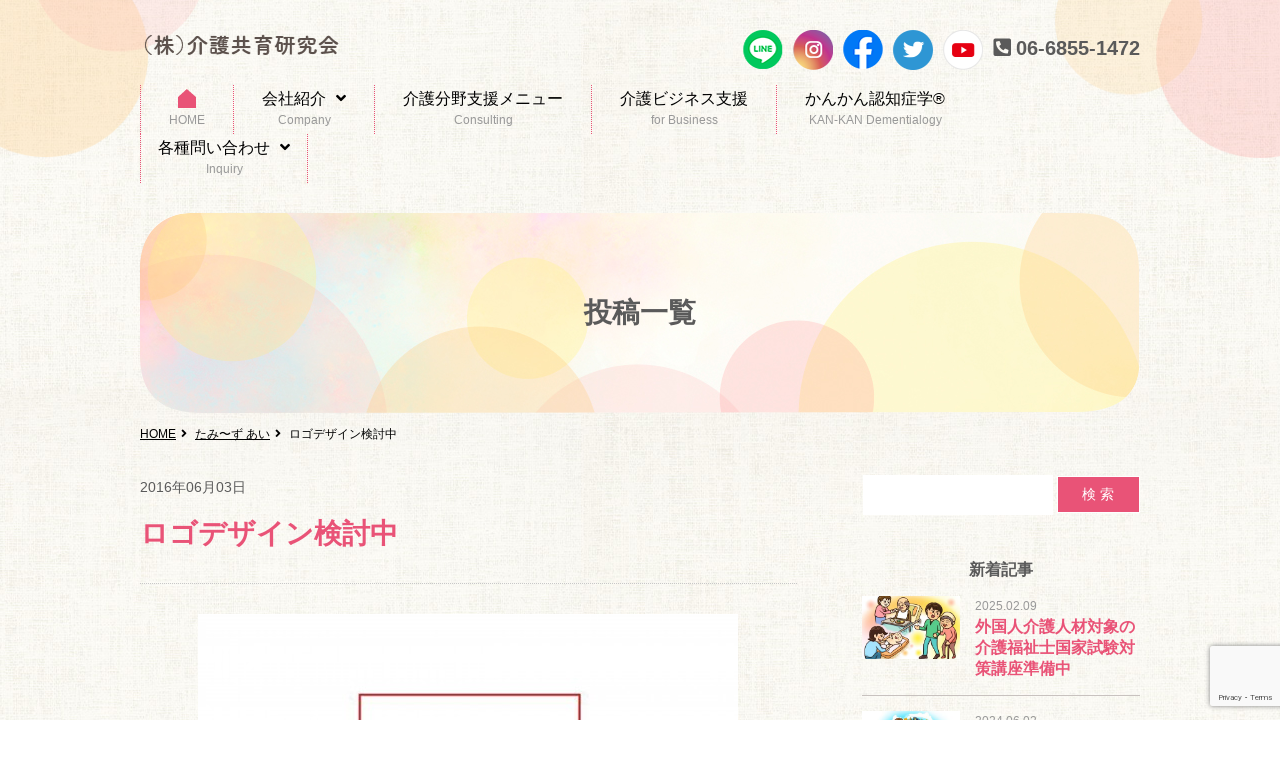

--- FILE ---
content_type: text/html; charset=UTF-8
request_url: https://tomonikaigo.jp/archives/360
body_size: 37296
content:
<!doctype html>
<html>

<head>
	<meta charset="UTF-8">
	<meta http-equiv="X-UA-Compatible" content="IE=edge,chrome=1">
	<meta name="viewport" content="width=device-width, initial-scale=1">
	<title>
		ロゴデザイン検討中 | 石川 立美子 Offical Web Site | 介護共育研究会	</title>
			<meta name="description" content="たみ～ず　あい　ロゴを検討中です...">
				<meta name="keywords" content="経営コンサルタント,人財育成,人材育成,セミナー,研修,キャッシュフローコーチ,成人学習" />
		<link rel="stylesheet" type="text/css" href="https://tomonikaigo.jp/wp-content/themes/kaigo_kyouiku2023ver3/css/common.css?1705402978">
	<link rel="stylesheet" type="text/css" href="https://tomonikaigo.jp/wp-content/themes/kaigo_kyouiku2023ver3/css/all.min.css">
	<link rel="stylesheet" type="text/css" href="https://tomonikaigo.jp/wp-content/themes/kaigo_kyouiku2023ver3/css/slick.css" />
	<link rel="stylesheet" type="text/css" href="https://tomonikaigo.jp/wp-content/themes/kaigo_kyouiku2023ver3/css/slick-theme.css" />
	<link rel="preconnect" href="https://fonts.gstatic.com">
	<link href="https://fonts.googleapis.com/css2?family=Noto+Sans+JP:wght@900&display=swap" rel="stylesheet">
	<script src="https://tomonikaigo.jp/wp-content/themes/kaigo_kyouiku2023ver3/js/jquery-1.11.1.min.js"></script>
	<script src="https://tomonikaigo.jp/wp-content/themes/kaigo_kyouiku2023ver3/js/main.js?1704953220"></script>
	<script src="https://tomonikaigo.jp/wp-content/themes/kaigo_kyouiku2023ver3/js/modernizr.custom.js"></script>
	<script src="https://tomonikaigo.jp/wp-content/themes/kaigo_kyouiku2023ver3/js/slick.min.js"></script>
	<!-- <link rel="icon" href="https://tomonikaigo.jp/wp-content/themes/kaigo_kyouiku2023ver3/img/favicon32.png" sizes="32x32" />
	<link rel="icon" href="https://tomonikaigo.jp/wp-content/themes/kaigo_kyouiku2023ver3/img/favicon192.png" sizes="192x192" />
	<link rel="apple-touch-icon-precomposed" href="https://tomonikaigo.jp/wp-content/themes/kaigo_kyouiku2023ver3/img/favicon180.png" />
	<meta name="msapplication-TileImage" content="https://tomonikaigo.jp/wp-content/themes/kaigo_kyouiku2023ver3/img/favicon270.png" /> -->
	<!--　Google Analytics　-->
			<!-- Global site tag (gtag.js) - Google Analytics -->
		<meta name='robots' content='max-image-preview:large' />
	<style>img:is([sizes="auto" i], [sizes^="auto," i]) { contain-intrinsic-size: 3000px 1500px }</style>
	<link rel='dns-prefetch' href='//secure.gravatar.com' />
<link rel='dns-prefetch' href='//stats.wp.com' />
<link rel='dns-prefetch' href='//v0.wordpress.com' />
<link rel="alternate" type="application/rss+xml" title="石川 立美子 Offical Web Site | 介護共育研究会 &raquo; ロゴデザイン検討中 のコメントのフィード" href="https://tomonikaigo.jp/archives/360/feed" />
<link rel='stylesheet' id='wp-block-library-css' href='https://tomonikaigo.jp/wp-includes/css/dist/block-library/style.min.css?ver=6.7.4' type='text/css' media='all' />
<style id='wp-block-library-inline-css' type='text/css'>
.has-text-align-justify{text-align:justify;}
</style>
<link rel='stylesheet' id='mediaelement-css' href='https://tomonikaigo.jp/wp-includes/js/mediaelement/mediaelementplayer-legacy.min.css?ver=4.2.17' type='text/css' media='all' />
<link rel='stylesheet' id='wp-mediaelement-css' href='https://tomonikaigo.jp/wp-includes/js/mediaelement/wp-mediaelement.min.css?ver=6.7.4' type='text/css' media='all' />
<style id='jetpack-sharing-buttons-style-inline-css' type='text/css'>
.jetpack-sharing-buttons__services-list{display:flex;flex-direction:row;flex-wrap:wrap;gap:0;list-style-type:none;margin:5px;padding:0}.jetpack-sharing-buttons__services-list.has-small-icon-size{font-size:12px}.jetpack-sharing-buttons__services-list.has-normal-icon-size{font-size:16px}.jetpack-sharing-buttons__services-list.has-large-icon-size{font-size:24px}.jetpack-sharing-buttons__services-list.has-huge-icon-size{font-size:36px}@media print{.jetpack-sharing-buttons__services-list{display:none!important}}.editor-styles-wrapper .wp-block-jetpack-sharing-buttons{gap:0;padding-inline-start:0}ul.jetpack-sharing-buttons__services-list.has-background{padding:1.25em 2.375em}
</style>
<style id='classic-theme-styles-inline-css' type='text/css'>
/*! This file is auto-generated */
.wp-block-button__link{color:#fff;background-color:#32373c;border-radius:9999px;box-shadow:none;text-decoration:none;padding:calc(.667em + 2px) calc(1.333em + 2px);font-size:1.125em}.wp-block-file__button{background:#32373c;color:#fff;text-decoration:none}
</style>
<style id='global-styles-inline-css' type='text/css'>
:root{--wp--preset--aspect-ratio--square: 1;--wp--preset--aspect-ratio--4-3: 4/3;--wp--preset--aspect-ratio--3-4: 3/4;--wp--preset--aspect-ratio--3-2: 3/2;--wp--preset--aspect-ratio--2-3: 2/3;--wp--preset--aspect-ratio--16-9: 16/9;--wp--preset--aspect-ratio--9-16: 9/16;--wp--preset--color--black: #000000;--wp--preset--color--cyan-bluish-gray: #abb8c3;--wp--preset--color--white: #ffffff;--wp--preset--color--pale-pink: #f78da7;--wp--preset--color--vivid-red: #cf2e2e;--wp--preset--color--luminous-vivid-orange: #ff6900;--wp--preset--color--luminous-vivid-amber: #fcb900;--wp--preset--color--light-green-cyan: #7bdcb5;--wp--preset--color--vivid-green-cyan: #00d084;--wp--preset--color--pale-cyan-blue: #8ed1fc;--wp--preset--color--vivid-cyan-blue: #0693e3;--wp--preset--color--vivid-purple: #9b51e0;--wp--preset--gradient--vivid-cyan-blue-to-vivid-purple: linear-gradient(135deg,rgba(6,147,227,1) 0%,rgb(155,81,224) 100%);--wp--preset--gradient--light-green-cyan-to-vivid-green-cyan: linear-gradient(135deg,rgb(122,220,180) 0%,rgb(0,208,130) 100%);--wp--preset--gradient--luminous-vivid-amber-to-luminous-vivid-orange: linear-gradient(135deg,rgba(252,185,0,1) 0%,rgba(255,105,0,1) 100%);--wp--preset--gradient--luminous-vivid-orange-to-vivid-red: linear-gradient(135deg,rgba(255,105,0,1) 0%,rgb(207,46,46) 100%);--wp--preset--gradient--very-light-gray-to-cyan-bluish-gray: linear-gradient(135deg,rgb(238,238,238) 0%,rgb(169,184,195) 100%);--wp--preset--gradient--cool-to-warm-spectrum: linear-gradient(135deg,rgb(74,234,220) 0%,rgb(151,120,209) 20%,rgb(207,42,186) 40%,rgb(238,44,130) 60%,rgb(251,105,98) 80%,rgb(254,248,76) 100%);--wp--preset--gradient--blush-light-purple: linear-gradient(135deg,rgb(255,206,236) 0%,rgb(152,150,240) 100%);--wp--preset--gradient--blush-bordeaux: linear-gradient(135deg,rgb(254,205,165) 0%,rgb(254,45,45) 50%,rgb(107,0,62) 100%);--wp--preset--gradient--luminous-dusk: linear-gradient(135deg,rgb(255,203,112) 0%,rgb(199,81,192) 50%,rgb(65,88,208) 100%);--wp--preset--gradient--pale-ocean: linear-gradient(135deg,rgb(255,245,203) 0%,rgb(182,227,212) 50%,rgb(51,167,181) 100%);--wp--preset--gradient--electric-grass: linear-gradient(135deg,rgb(202,248,128) 0%,rgb(113,206,126) 100%);--wp--preset--gradient--midnight: linear-gradient(135deg,rgb(2,3,129) 0%,rgb(40,116,252) 100%);--wp--preset--font-size--small: 13px;--wp--preset--font-size--medium: 20px;--wp--preset--font-size--large: 36px;--wp--preset--font-size--x-large: 42px;--wp--preset--spacing--20: 0.44rem;--wp--preset--spacing--30: 0.67rem;--wp--preset--spacing--40: 1rem;--wp--preset--spacing--50: 1.5rem;--wp--preset--spacing--60: 2.25rem;--wp--preset--spacing--70: 3.38rem;--wp--preset--spacing--80: 5.06rem;--wp--preset--shadow--natural: 6px 6px 9px rgba(0, 0, 0, 0.2);--wp--preset--shadow--deep: 12px 12px 50px rgba(0, 0, 0, 0.4);--wp--preset--shadow--sharp: 6px 6px 0px rgba(0, 0, 0, 0.2);--wp--preset--shadow--outlined: 6px 6px 0px -3px rgba(255, 255, 255, 1), 6px 6px rgba(0, 0, 0, 1);--wp--preset--shadow--crisp: 6px 6px 0px rgba(0, 0, 0, 1);}:where(.is-layout-flex){gap: 0.5em;}:where(.is-layout-grid){gap: 0.5em;}body .is-layout-flex{display: flex;}.is-layout-flex{flex-wrap: wrap;align-items: center;}.is-layout-flex > :is(*, div){margin: 0;}body .is-layout-grid{display: grid;}.is-layout-grid > :is(*, div){margin: 0;}:where(.wp-block-columns.is-layout-flex){gap: 2em;}:where(.wp-block-columns.is-layout-grid){gap: 2em;}:where(.wp-block-post-template.is-layout-flex){gap: 1.25em;}:where(.wp-block-post-template.is-layout-grid){gap: 1.25em;}.has-black-color{color: var(--wp--preset--color--black) !important;}.has-cyan-bluish-gray-color{color: var(--wp--preset--color--cyan-bluish-gray) !important;}.has-white-color{color: var(--wp--preset--color--white) !important;}.has-pale-pink-color{color: var(--wp--preset--color--pale-pink) !important;}.has-vivid-red-color{color: var(--wp--preset--color--vivid-red) !important;}.has-luminous-vivid-orange-color{color: var(--wp--preset--color--luminous-vivid-orange) !important;}.has-luminous-vivid-amber-color{color: var(--wp--preset--color--luminous-vivid-amber) !important;}.has-light-green-cyan-color{color: var(--wp--preset--color--light-green-cyan) !important;}.has-vivid-green-cyan-color{color: var(--wp--preset--color--vivid-green-cyan) !important;}.has-pale-cyan-blue-color{color: var(--wp--preset--color--pale-cyan-blue) !important;}.has-vivid-cyan-blue-color{color: var(--wp--preset--color--vivid-cyan-blue) !important;}.has-vivid-purple-color{color: var(--wp--preset--color--vivid-purple) !important;}.has-black-background-color{background-color: var(--wp--preset--color--black) !important;}.has-cyan-bluish-gray-background-color{background-color: var(--wp--preset--color--cyan-bluish-gray) !important;}.has-white-background-color{background-color: var(--wp--preset--color--white) !important;}.has-pale-pink-background-color{background-color: var(--wp--preset--color--pale-pink) !important;}.has-vivid-red-background-color{background-color: var(--wp--preset--color--vivid-red) !important;}.has-luminous-vivid-orange-background-color{background-color: var(--wp--preset--color--luminous-vivid-orange) !important;}.has-luminous-vivid-amber-background-color{background-color: var(--wp--preset--color--luminous-vivid-amber) !important;}.has-light-green-cyan-background-color{background-color: var(--wp--preset--color--light-green-cyan) !important;}.has-vivid-green-cyan-background-color{background-color: var(--wp--preset--color--vivid-green-cyan) !important;}.has-pale-cyan-blue-background-color{background-color: var(--wp--preset--color--pale-cyan-blue) !important;}.has-vivid-cyan-blue-background-color{background-color: var(--wp--preset--color--vivid-cyan-blue) !important;}.has-vivid-purple-background-color{background-color: var(--wp--preset--color--vivid-purple) !important;}.has-black-border-color{border-color: var(--wp--preset--color--black) !important;}.has-cyan-bluish-gray-border-color{border-color: var(--wp--preset--color--cyan-bluish-gray) !important;}.has-white-border-color{border-color: var(--wp--preset--color--white) !important;}.has-pale-pink-border-color{border-color: var(--wp--preset--color--pale-pink) !important;}.has-vivid-red-border-color{border-color: var(--wp--preset--color--vivid-red) !important;}.has-luminous-vivid-orange-border-color{border-color: var(--wp--preset--color--luminous-vivid-orange) !important;}.has-luminous-vivid-amber-border-color{border-color: var(--wp--preset--color--luminous-vivid-amber) !important;}.has-light-green-cyan-border-color{border-color: var(--wp--preset--color--light-green-cyan) !important;}.has-vivid-green-cyan-border-color{border-color: var(--wp--preset--color--vivid-green-cyan) !important;}.has-pale-cyan-blue-border-color{border-color: var(--wp--preset--color--pale-cyan-blue) !important;}.has-vivid-cyan-blue-border-color{border-color: var(--wp--preset--color--vivid-cyan-blue) !important;}.has-vivid-purple-border-color{border-color: var(--wp--preset--color--vivid-purple) !important;}.has-vivid-cyan-blue-to-vivid-purple-gradient-background{background: var(--wp--preset--gradient--vivid-cyan-blue-to-vivid-purple) !important;}.has-light-green-cyan-to-vivid-green-cyan-gradient-background{background: var(--wp--preset--gradient--light-green-cyan-to-vivid-green-cyan) !important;}.has-luminous-vivid-amber-to-luminous-vivid-orange-gradient-background{background: var(--wp--preset--gradient--luminous-vivid-amber-to-luminous-vivid-orange) !important;}.has-luminous-vivid-orange-to-vivid-red-gradient-background{background: var(--wp--preset--gradient--luminous-vivid-orange-to-vivid-red) !important;}.has-very-light-gray-to-cyan-bluish-gray-gradient-background{background: var(--wp--preset--gradient--very-light-gray-to-cyan-bluish-gray) !important;}.has-cool-to-warm-spectrum-gradient-background{background: var(--wp--preset--gradient--cool-to-warm-spectrum) !important;}.has-blush-light-purple-gradient-background{background: var(--wp--preset--gradient--blush-light-purple) !important;}.has-blush-bordeaux-gradient-background{background: var(--wp--preset--gradient--blush-bordeaux) !important;}.has-luminous-dusk-gradient-background{background: var(--wp--preset--gradient--luminous-dusk) !important;}.has-pale-ocean-gradient-background{background: var(--wp--preset--gradient--pale-ocean) !important;}.has-electric-grass-gradient-background{background: var(--wp--preset--gradient--electric-grass) !important;}.has-midnight-gradient-background{background: var(--wp--preset--gradient--midnight) !important;}.has-small-font-size{font-size: var(--wp--preset--font-size--small) !important;}.has-medium-font-size{font-size: var(--wp--preset--font-size--medium) !important;}.has-large-font-size{font-size: var(--wp--preset--font-size--large) !important;}.has-x-large-font-size{font-size: var(--wp--preset--font-size--x-large) !important;}
:where(.wp-block-post-template.is-layout-flex){gap: 1.25em;}:where(.wp-block-post-template.is-layout-grid){gap: 1.25em;}
:where(.wp-block-columns.is-layout-flex){gap: 2em;}:where(.wp-block-columns.is-layout-grid){gap: 2em;}
:root :where(.wp-block-pullquote){font-size: 1.5em;line-height: 1.6;}
</style>
<link rel='stylesheet' id='contact-form-7-css' href='https://tomonikaigo.jp/wp-content/plugins/contact-form-7/includes/css/styles.css?ver=5.9.4' type='text/css' media='all' />
<link rel='stylesheet' id='jetpack_css-css' href='https://tomonikaigo.jp/wp-content/plugins/jetpack/css/jetpack.css?ver=13.4.4' type='text/css' media='all' />
<link rel="https://api.w.org/" href="https://tomonikaigo.jp/wp-json/" /><link rel="alternate" title="JSON" type="application/json" href="https://tomonikaigo.jp/wp-json/wp/v2/posts/360" /><link rel="EditURI" type="application/rsd+xml" title="RSD" href="https://tomonikaigo.jp/xmlrpc.php?rsd" />
<link rel="canonical" href="https://tomonikaigo.jp/archives/360" />
<link rel='shortlink' href='https://wp.me/p7ASIO-5O' />
<link rel="alternate" title="oEmbed (JSON)" type="application/json+oembed" href="https://tomonikaigo.jp/wp-json/oembed/1.0/embed?url=https%3A%2F%2Ftomonikaigo.jp%2Farchives%2F360" />
<link rel="alternate" title="oEmbed (XML)" type="text/xml+oembed" href="https://tomonikaigo.jp/wp-json/oembed/1.0/embed?url=https%3A%2F%2Ftomonikaigo.jp%2Farchives%2F360&#038;format=xml" />
<!-- Markup (JSON-LD) structured in schema.org ver.4.8.1 START -->
<script type="application/ld+json">
{
    "@context": "https://schema.org",
    "@type": "BreadcrumbList",
    "itemListElement": [
        {
            "@type": "ListItem",
            "position": 1,
            "item": {
                "@id": "https://tomonikaigo.jp",
                "name": "HOME"
            }
        },
        {
            "@type": "ListItem",
            "position": 2,
            "item": {
                "@id": "https://tomonikaigo.jp/archives/category/diary",
                "name": "たみ〜ず あい"
            }
        },
        {
            "@type": "ListItem",
            "position": 3,
            "item": {
                "@id": "https://tomonikaigo.jp/archives/360",
                "name": "ロゴデザイン検討中"
            }
        }
    ]
}
</script>
<!-- Markup (JSON-LD) structured in schema.org END -->
	<style>img#wpstats{display:none}</style>
		
<meta property="og:title" content="ロゴデザイン検討中">
<meta property="og:description" content="たみ～ず　あい　ロゴを検討中です">
<meta property="og:type" content="article">
<meta property="og:url" content="https://tomonikaigo.jp/archives/360">
<meta property="og:image" content="https://tomonikaigo.jp/wp-content/uploads/2016/06/tammys-eye_is.jpg">
<meta property="og:site_name" content="石川 立美子 Offical Web Site | 介護共育研究会">
<meta property="og:locale" content="ja_JP">

<!-- Jetpack Open Graph Tags -->
<meta property="og:type" content="article" />
<meta property="og:title" content="ロゴデザイン検討中" />
<meta property="og:url" content="https://tomonikaigo.jp/archives/360" />
<meta property="og:description" content="たみ～ず　あい　ロゴを検討中です" />
<meta property="article:published_time" content="2016-06-03T00:31:27+00:00" />
<meta property="article:modified_time" content="2016-06-03T00:31:27+00:00" />
<meta property="og:site_name" content="石川 立美子 Offical Web Site | 介護共育研究会" />
<meta property="og:image" content="https://tomonikaigo.jp/wp-content/uploads/2016/06/tammys-eye-logo-540x378.jpg" />
<meta property="og:image:secure_url" content="https://i0.wp.com/tomonikaigo.jp/wp-content/uploads/2016/06/tammys-eye-logo-540x378.jpg?ssl=1" />
<meta property="og:image:width" content="540" />
<meta property="og:image:height" content="378" />
<meta property="og:image:alt" content="tammy&#039;s eye logo" />
<meta property="og:locale" content="ja_JP" />
<meta name="twitter:text:title" content="ロゴデザイン検討中" />
<meta name="twitter:image" content="https://tomonikaigo.jp/wp-content/uploads/2016/06/tammys-eye_is.jpg?w=144" />
<meta name="twitter:card" content="summary" />

<!-- End Jetpack Open Graph Tags -->
<link rel="icon" href="https://tomonikaigo.jp/wp-content/uploads/2022/06/cropped-icon-32x32.png" sizes="32x32" />
<link rel="icon" href="https://tomonikaigo.jp/wp-content/uploads/2022/06/cropped-icon-192x192.png" sizes="192x192" />
<link rel="apple-touch-icon" href="https://tomonikaigo.jp/wp-content/uploads/2022/06/cropped-icon-180x180.png" />
<meta name="msapplication-TileImage" content="https://tomonikaigo.jp/wp-content/uploads/2022/06/cropped-icon-270x270.png" />
</head>

<body  class="sub_page" >
	<header>
		<div class="container">
			<div class="row">
				<h1 class="col-lg-3 col-7 mx-auto auto"><a href="https://tomonikaigo.jp/"><img src="https://tomonikaigo.jp/wp-content/themes/kaigo_kyouiku2023ver3/img/logo.png" alt="株式会社介護共育研究会"></a></h1>
				<div class="col-lg-9 auto sp_none">
					<!-- <div class="txt-right txt20 bold">TEL : 06-6855-1472</div> -->
					<ul class="header_icon">

						<li><a href="https://lin.ee/6SCPKuP" target="_blank" rel="nofollow noopener"><img src="https://tomonikaigo.jp/wp-content/themes/kaigo_kyouiku2023ver3/img/header_icon_line.png" alt="介護共育研究会公式LINE"></a></li>
						<li><a href="https://www.instagram.com/ishikawatamiko/" target="_blank" rel="nofollow noopener"><img src="https://tomonikaigo.jp/wp-content/themes/kaigo_kyouiku2023ver3/img/header_icon_insta.png" alt="介護共育研究会Instagram"></a></li>
						<li><a href="https://www.facebook.com/tomonikaigo" target="_blank" rel="nofollow noopener"><img src="https://tomonikaigo.jp/wp-content/themes/kaigo_kyouiku2023ver3/img/header_icon_facebook.png" alt="介護共育研究会Facebook"></a></li>
						<li><a href="https://twitter.com/ishikawatamiko" target="_blank" rel="nofollow noopener"><img src="https://tomonikaigo.jp/wp-content/themes/kaigo_kyouiku2023ver3/img/header_icon_twitter.png" alt="介護共育研究会Twitter"></a></li>
						<li><a href="https://www.youtube.com/channel/UCOJ-tyBzVhFESGn0mSvgqsg" target="_blank" rel="nofollow noopener"><img src="https://tomonikaigo.jp/wp-content/themes/kaigo_kyouiku2023ver3/img/header_icon_youtube.png" alt="介護共育研究会YouTube"></a></li>
						<li class="txt20 bold tel"><i class="fas fa-phone-square"></i>06-6855-1472</li>
					</ul>
				</div>
			</div>
			<div class="row">
				<div class="hamburger">
					<span></span>
					<span></span>
					<span></span>
				</div>
				<nav class="top_nav globalMenuSp col-lg-12">
					<h1 class="col-7 mx-auto pc_none auto mt-3"><a href="https://tomonikaigo.jp/"><img src="https://tomonikaigo.jp/wp-content/themes/kaigo_kyouiku2023ver3/img/logo_wh.png" alt="株式会社介護共育研究会"></a></h1>
					<ul class="main_nav d-flex flex-wrap align-items-center">
						<li><a href="https://tomonikaigo.jp/"><img src="https://tomonikaigo.jp/wp-content/themes/kaigo_kyouiku2023ver3/img/nav_home_pc.svg" alt="HOME" class="switch"><span>HOME</span></a></li>
						<li class="dropdown">
							<a href="#" class="dropdown-toggle" data-toggle="dropdown">会社紹介<i class="fas fa-angle-down ml-3"></i><span>Company</span></a>
							<ul class="dropdown-menu">
								<li><a href="https://tomonikaigo.jp/about-us/">会社紹介<span>Company</span></a></li>
								<li><a href="https://tomonikaigo.jp/profile/">代表プロフィール<span>Profile</span></a></li>
							</ul>
						</li>
						<li><a href="https://tomonikaigo.jp/consulting/">介護分野支援メニュー<span>Consulting</span></a></li>
						<li><a href="https://tomonikaigo.jp/business-support/">介護ビジネス支援<span>for Business</span></a></li>
						<li><a href="https://tomonikaigo.jp/training-course/">かんかん認知症学®<span>KAN-KAN Dementialogy</span></a></li>
						<li class="dropdown">
							<a href="#" class="dropdown-toggle" data-toggle="dropdown">各種問い合わせ<i class="fas fa-angle-down ml-3"></i><span>Inquiry</span></a>
							<ul class="dropdown-menu">
								<li><a href="https://tomonikaigo.jp/inquiry/">資料請求＆問い合わせ<span>Inquiry</span></a></li>
								<li><a href="https://tomonikaigo.jp/support/">個人相談サポート<span>Support</span></a></li>
							</ul>
						</li>
					</ul>
					<p class="tel pc_none txt22 pt-5"><a href="tel:06-6855-1472"><i class="fas fa-phone"></i>06-6855-1472</a></p>
					<ul class="header_icon_nav_sp clearfix pc_none">
						<li><a href="https://lin.ee/6SCPKuP" target="_blank" rel="nofollow noopener"><img src="https://tomonikaigo.jp/wp-content/themes/kaigo_kyouiku2023ver3/img/header_icon_line.png" alt="介護共育研究会公式LINE"></a></li>
						<li><a href="https://www.instagram.com/ishikawatamiko/" target="_blank" rel="nofollow noopener"><img src="https://tomonikaigo.jp/wp-content/themes/kaigo_kyouiku2023ver3/img/header_icon_insta.png" alt="介護共育研究会Instagram"></a></li>
						<li><a href="https://www.facebook.com/tomonikaigo" target="_blank" rel="nofollow noopener"><img src="https://tomonikaigo.jp/wp-content/themes/kaigo_kyouiku2023ver3/img/header_icon_facebook.png" alt="介護共育研究会Facebook"></a></li>
						<li><a href="https://twitter.com/ishikawatamiko" target="_blank" rel="nofollow noopener"><img src="https://tomonikaigo.jp/wp-content/themes/kaigo_kyouiku2023ver3/img/header_icon_twitter.png" alt="介護共育研究会Twitter"></a></li>
						<li><a href="https://www.youtube.com/channel/UCOJ-tyBzVhFESGn0mSvgqsg" target="_blank" rel="nofollow noopener"><img src="https://tomonikaigo.jp/wp-content/themes/kaigo_kyouiku2023ver3/img/header_icon_youtube.png" alt="介護共育研究会YouTube"></a></li>
					</ul>
				</nav>
			</div>
		</div>
	</header>
			<div class="top_mv container sub_mv">
			<h1>投稿一覧</h1>
		</div>
		<div class="container">
			<div class="row">
				<div class="breadcrumb col-12">
					<!-- Markup (JSON-LD) structured in schema.org Breadcrumb START -->
<ol>
<li><a href="https://tomonikaigo.jp">HOME</a></li>
<li><a href="https://tomonikaigo.jp/archives/category/diary">たみ〜ず あい</a></li>
<li>ロゴデザイン検討中</li>
</ol>
<!-- Markup (JSON-LD) structured in schema.org Breadcrumb END -->
				</div>
			</div>
		</div>
	
<main class="sub_main">
	<div class="container">
		<div class="row">
			<article class="col-lg-8 blog_contents">
				<p class="date">2016年06月03日</p>
				<h1>ロゴデザイン検討中</h1>
										<p><img fetchpriority="high" decoding="async" class="aligncenter size-large wp-image-343" src="https://tomonikaigo.jp/wp-content/uploads/2016/06/tammys-eye-logo-540x378.jpg" alt="tammy's eye logo" width="540" height="378" srcset="https://tomonikaigo.jp/wp-content/uploads/2016/06/tammys-eye-logo-540x378.jpg 540w, https://tomonikaigo.jp/wp-content/uploads/2016/06/tammys-eye-logo-260x182.jpg 260w, https://tomonikaigo.jp/wp-content/uploads/2016/06/tammys-eye-logo-768x538.jpg 768w" sizes="(max-width: 540px) 100vw, 540px" /></p>
<p>たみ～ず　あい　ロゴを検討中です</p>
							</article>
			<div class="col-lg-4 side_bar">
	<form method="get" id="searchform" action="https://tomonikaigo.jp" class="searchform">
		<input type="text" name="s" id="s">
		<button type="submit">検 索</button>
	</form>
	<div class="mt-4 pt-5 side_news">
		<h2>新着記事</h2>
													<div class="side_news_box">
					<div class="link_box row">
						<div class="col-md-5">
															<img src="https://tomonikaigo.jp/wp-content/uploads/2025/02/e6d8428c5f91ff9f228b9cb48b1e6013-313x200.jpg" class="attachment-thumbnail size-thumbnail wp-post-image" alt="" decoding="async" loading="lazy" />													</div>
						<div class="col-md-7">
							<p class="txt12 txt-gray mb-0">2025.02.09</p>
							<h3 class="news_title"><a href="https://tomonikaigo.jp/archives/996">外国人介護人材対象の介護福祉士国家試験対策講座準備中</a></h3>
						</div>
					</div>
				</div>
						<div class="side_news_box">
					<div class="link_box row">
						<div class="col-md-5">
															<img src="https://tomonikaigo.jp/wp-content/uploads/2024/04/27e829e62dca6b73fd79a52ee275c5d3-313x200.jpg" class="attachment-thumbnail size-thumbnail wp-post-image" alt="" decoding="async" loading="lazy" />													</div>
						<div class="col-md-7">
							<p class="txt12 txt-gray mb-0">2024.06.02</p>
							<h3 class="news_title"><a href="https://tomonikaigo.jp/archives/984">お気軽にご相談下さい</a></h3>
						</div>
					</div>
				</div>
						<div class="side_news_box">
					<div class="link_box row">
						<div class="col-md-5">
															<img src="https://tomonikaigo.jp/wp-content/uploads/2024/05/2-313x200.jpg" class="attachment-thumbnail size-thumbnail wp-post-image" alt="" decoding="async" loading="lazy" />													</div>
						<div class="col-md-7">
							<p class="txt12 txt-gray mb-0">2024.05.06</p>
							<h3 class="news_title"><a href="https://tomonikaigo.jp/archives/964">職場での責任を果たしつつ、家族の介護も担うビジネスケアラーの増加</a></h3>
						</div>
					</div>
				</div>
						<div class="side_news_box">
					<div class="link_box row">
						<div class="col-md-5">
															<img src="https://tomonikaigo.jp/wp-content/uploads/2024/04/3bfcee926bd02580abf4975df4971458.png" class="attachment-thumbnail size-thumbnail wp-post-image" alt="" decoding="async" loading="lazy" />													</div>
						<div class="col-md-7">
							<p class="txt12 txt-gray mb-0">2024.05.01</p>
							<h3 class="news_title"><a href="https://tomonikaigo.jp/archives/937">高齢者・認知症共感体験プログラム意義と効果について</a></h3>
						</div>
					</div>
				</div>
						<div class="side_news_box">
					<div class="link_box row">
						<div class="col-md-5">
															<img src="https://tomonikaigo.jp/wp-content/uploads/2024/04/d6de23d47dd5ca8320685f3ee6b47c51-313x200.jpg" class="attachment-thumbnail size-thumbnail wp-post-image" alt="" decoding="async" loading="lazy" />													</div>
						<div class="col-md-7">
							<p class="txt12 txt-gray mb-0">2024.05.01</p>
							<h3 class="news_title"><a href="https://tomonikaigo.jp/archives/932">【高齢者・認知症共感体験】簡易版プログラム2024が完成しました</a></h3>
						</div>
					</div>
				</div>
					</div>
	<div class="mt-4 pt-5 side_news mb-5">
		<h2>カテゴリ</h2>
		<ul>
				<li class="cat-item cat-item-1"><a href="https://tomonikaigo.jp/archives/category/voice">お客様・受講生様の声</a>
</li>
	<li class="cat-item cat-item-14"><a href="https://tomonikaigo.jp/archives/category/news">お知らせ</a>
</li>
	<li class="cat-item cat-item-16"><a href="https://tomonikaigo.jp/archives/category/kankanninchisyougaku">かんかん認知症学</a>
</li>
	<li class="cat-item cat-item-15"><a href="https://tomonikaigo.jp/archives/category/sokurakusuru">ソクラクスル</a>
</li>
	<li class="cat-item cat-item-3"><a href="https://tomonikaigo.jp/archives/category/diary">たみ〜ず あい</a>
<ul class='children'>
	<li class="cat-item cat-item-12"><a href="https://tomonikaigo.jp/archives/category/diary/jinzaiikusei">人材育成</a>
</li>
	<li class="cat-item cat-item-9"><a href="https://tomonikaigo.jp/archives/category/diary/kyokancare">共感ケア・コミュニケーション</a>
</li>
	<li class="cat-item cat-item-10"><a href="https://tomonikaigo.jp/archives/category/diary/rakurakukimono">楽らく着物</a>
</li>
	<li class="cat-item cat-item-21"><a href="https://tomonikaigo.jp/archives/category/diary/tyakutyaku">着たい服を着るちゃくちゃく</a>
</li>
	<li class="cat-item cat-item-11"><a href="https://tomonikaigo.jp/archives/category/diary/kunkuncare">薫くんケア（香り回想法他）</a>
</li>
</ul>
</li>
	<li class="cat-item cat-item-7"><a href="https://tomonikaigo.jp/archives/category/media">メディア掲載</a>
</li>
	<li class="cat-item cat-item-17"><a href="https://tomonikaigo.jp/archives/category/kaigobusiness">介護ビジネスアイデア</a>
</li>
	<li class="cat-item cat-item-18"><a href="https://tomonikaigo.jp/archives/category/support">支援事例・実績</a>
</li>
		</ul>
	</div>
	<div class="mb-3">
		<a href="https://www.youtube.com/channel/UCOJ-tyBzVhFESGn0mSvgqsg" target="_blank" rel="nofollow noopener"><img src="https://tomonikaigo.jp/wp-content/themes/kaigo_kyouiku2023ver3/img/side_bar01.png" alt=""></a>
	</div>
	<div class="mb-3">
		<a href="https://www.facebook.com/tomonikaigo" target="_blank" rel="nofollow noopener"><img src="https://tomonikaigo.jp/wp-content/themes/kaigo_kyouiku2023ver3/img/side_bar02.png" alt=""></a>
	</div>
	<div class="mb-3">
		<a href="https://www.instagram.com/ishikawatamiko/" target="_blank" rel="nofollow noopener"><img src="https://tomonikaigo.jp/wp-content/themes/kaigo_kyouiku2023ver3/img/side_bar03.png" alt=""></a>
	</div>
	<div class="mb-3">
		<a href="https://lin.ee/6SCPKuP" target="_blank" rel="nofollow noopener"><img src="https://tomonikaigo.jp/wp-content/themes/kaigo_kyouiku2023ver3/img/side_bar04.png" alt=""></a>
	</div>
	<div class="mb-3">
		<a href="https://tomonikaigo.theshop.jp/" target="_blank" rel="nofollow noopener"><img src="https://tomonikaigo.jp/wp-content/themes/kaigo_kyouiku2023ver3/img/side_bar05.png" alt=""></a>
	</div>
	<div class="mb-5">
		<a href="https://hiyakubutu.com/" target="_blank" rel="nofollow noopener"><img src="https://tomonikaigo.jp/wp-content/themes/kaigo_kyouiku2023ver3/img/side_bar06.png" alt=""></a>
	</div>
	<div class="mb-5">
		<p class="txt-center">
			自己紹介YouTube
		</p>
		<iframe width="280" height="200" src="https://www.youtube.com/embed/s0P37bCs1co" title="YouTube video player" frameborder="0" allow="accelerometer; autoplay; clipboard-write; encrypted-media; gyroscope; picture-in-picture" allowfullscreen></iframe>
	</div>
	<div class="">
		<iframe src="https://www.facebook.com/plugins/page.php?href=https%3A%2F%2Fwww.facebook.com%2Ftomonikaigo%2F&tabs=timeline&width=340&height=500&small_header=false&adapt_container_width=true&hide_cover=false&show_facepile=false" width="280" height="500" style="border:none;overflow:hidden" scrolling="no" frameborder="0" allowfullscreen="true" allow="autoplay; clipboard-write; encrypted-media; picture-in-picture; web-share"></iframe>
	</div>
</div>		</div>
	</div>
</main>
<footer>
	<div class="footer_innner">
		<div class="container">
			<div class="row">
				<div class="col-10 mx-auto txt-center">
					<a href="https://tomonikaigo.jp/"><img src="https://tomonikaigo.jp/wp-content/themes/kaigo_kyouiku2023ver3/img/logo.png" alt="株式会社介護共育研究会"></a>
					<p class="pt-3 txt14">〒560-0002 大阪府豊中市緑丘5-6-12<br></p>
					<p class="tel"><a href="tel:06-6855-1472"><i class="fas fa-phone"></i>06-6855-1472</a></p>
				</div>
				<nav class="col-12">
					<ul>
						<!--<li><a href="https://tomonikaigo.jp/">ホーム</a></li>-->
						<li class="dropdown">
							<a href="#" class="dropdown-toggle" data-toggle="dropdown">会社紹介<i class="fas fa-angle-down ml-3"></i></a>
							<ul class="dropdown-menu">
								<li><a href="https://tomonikaigo.jp/about-us/">会社紹介</a></li>
								<li><a href="https://tomonikaigo.jp/profile/">代表プロフィール</a></li>
							</ul>
						</li>
						<li><a href="https://tomonikaigo.jp/consulting/">介護コンサルティング</a></li>
						<li><a href="https://tomonikaigo.jp/business-support/">介護ビジネス支援</a></li>
						<li><a href="https://tomonikaigo.jp/training-course/">かんかん認知症学®</a></li>
						<li class="dropdown">
							<a href="#" class="dropdown-toggle" data-toggle="dropdown">各種問い合わせ<i class="fas fa-angle-down ml-3"></i></a>
							<ul class="dropdown-menu">
								<li><a href="https://tomonikaigo.jp/inquiry/">資料請求＆問い合わせ</a></li>
								<li><a href="https://tomonikaigo.jp/support/">個人相談サポート</a></li>
							</ul>
						</li>
						<!-- <li><a href="https://tomonikaigo.jp/support/">個人サポート</a></li>
						<li><a href="https://tomonikaigo.jp/inquiry/">お問い合わせ</a></li> -->
						<li><a href="https://educational-institution-7318.business.site/?m=true" target="_blank">特定商取引法表示</a></li>
					</ul>
				</nav>
			</div>
			<ul class="d-flex justify-content-center footer_sns">
				<li class="col-auto"><a href="https://lin.ee/6SCPKuP" target="_blank" rel="nofollow noopener"><img src="https://tomonikaigo.jp/wp-content/themes/kaigo_kyouiku2023ver3/img/header_icon_line.png" alt="介護共育研究会公式LINE"></a></li>
				<li class="col-auto"><a href="https://www.instagram.com/ishikawatamiko/" target="_blank" rel="nofollow noopener"><img src="https://tomonikaigo.jp/wp-content/themes/kaigo_kyouiku2023ver3/img/header_icon_insta.png" alt="介護共育研究会Instagram"></a></li>
				<li class="col-auto"><a href="https://www.facebook.com/tomonikaigo" target="_blank" rel="nofollow noopener"><img src="https://tomonikaigo.jp/wp-content/themes/kaigo_kyouiku2023ver3/img/header_icon_facebook.png" alt="介護共育研究会Facebook"></a></li>
				<li class="col-auto"><a href="https://twitter.com/ishikawatamiko" target="_blank" rel="nofollow noopener"><img src="https://tomonikaigo.jp/wp-content/themes/kaigo_kyouiku2023ver3/img/header_icon_twitter.png" alt="介護共育研究会Twitter"></a></li>
				<li class="col-auto"><a href="https://www.youtube.com/channel/UCOJ-tyBzVhFESGn0mSvgqsg" target="_blank" rel="nofollow noopener"><img src="https://tomonikaigo.jp/wp-content/themes/kaigo_kyouiku2023ver3/img/header_icon_youtube.png" alt="介護共育研究会YouTube"></a></li>
			</ul>
		</div>
		<address>Copyright&COPY; 株式会社介護共育研究会 All Rights Reserved.</span></address>
	</div>
	<aside><a href="#" class="to_top"><img src="https://tomonikaigo.jp/wp-content/themes/kaigo_kyouiku2023ver3/img/to_top.png" alt="ページの上部へ"></a></aside>
</footer>
<script type="text/javascript" src="https://tomonikaigo.jp/wp-content/plugins/contact-form-7/includes/swv/js/index.js?ver=5.9.4" id="swv-js"></script>
<script type="text/javascript" id="contact-form-7-js-extra">
/* <![CDATA[ */
var wpcf7 = {"api":{"root":"https:\/\/tomonikaigo.jp\/wp-json\/","namespace":"contact-form-7\/v1"}};
/* ]]> */
</script>
<script type="text/javascript" src="https://tomonikaigo.jp/wp-content/plugins/contact-form-7/includes/js/index.js?ver=5.9.4" id="contact-form-7-js"></script>
<script type="text/javascript" src="https://www.google.com/recaptcha/api.js?render=6LfLIewqAAAAAG4bLrx4duyhDj_HAut8OkfP14x0&amp;ver=3.0" id="google-recaptcha-js"></script>
<script type="text/javascript" src="https://tomonikaigo.jp/wp-includes/js/dist/vendor/wp-polyfill.min.js?ver=3.15.0" id="wp-polyfill-js"></script>
<script type="text/javascript" id="wpcf7-recaptcha-js-extra">
/* <![CDATA[ */
var wpcf7_recaptcha = {"sitekey":"6LfLIewqAAAAAG4bLrx4duyhDj_HAut8OkfP14x0","actions":{"homepage":"homepage","contactform":"contactform"}};
/* ]]> */
</script>
<script type="text/javascript" src="https://tomonikaigo.jp/wp-content/plugins/contact-form-7/modules/recaptcha/index.js?ver=5.9.4" id="wpcf7-recaptcha-js"></script>
<script type="text/javascript" src="https://stats.wp.com/e-202602.js" id="jetpack-stats-js" data-wp-strategy="defer"></script>
<script type="text/javascript" id="jetpack-stats-js-after">
/* <![CDATA[ */
_stq = window._stq || [];
_stq.push([ "view", JSON.parse("{\"v\":\"ext\",\"blog\":\"112224514\",\"post\":\"360\",\"tz\":\"9\",\"srv\":\"tomonikaigo.jp\",\"j\":\"1:13.4.4\"}") ]);
_stq.push([ "clickTrackerInit", "112224514", "360" ]);
/* ]]> */
</script>
</body>

</html>

--- FILE ---
content_type: text/html; charset=utf-8
request_url: https://www.google.com/recaptcha/api2/anchor?ar=1&k=6LfLIewqAAAAAG4bLrx4duyhDj_HAut8OkfP14x0&co=aHR0cHM6Ly90b21vbmlrYWlnby5qcDo0NDM.&hl=en&v=9TiwnJFHeuIw_s0wSd3fiKfN&size=invisible&anchor-ms=20000&execute-ms=30000&cb=p4yyz2pgwo1d
body_size: 48330
content:
<!DOCTYPE HTML><html dir="ltr" lang="en"><head><meta http-equiv="Content-Type" content="text/html; charset=UTF-8">
<meta http-equiv="X-UA-Compatible" content="IE=edge">
<title>reCAPTCHA</title>
<style type="text/css">
/* cyrillic-ext */
@font-face {
  font-family: 'Roboto';
  font-style: normal;
  font-weight: 400;
  font-stretch: 100%;
  src: url(//fonts.gstatic.com/s/roboto/v48/KFO7CnqEu92Fr1ME7kSn66aGLdTylUAMa3GUBHMdazTgWw.woff2) format('woff2');
  unicode-range: U+0460-052F, U+1C80-1C8A, U+20B4, U+2DE0-2DFF, U+A640-A69F, U+FE2E-FE2F;
}
/* cyrillic */
@font-face {
  font-family: 'Roboto';
  font-style: normal;
  font-weight: 400;
  font-stretch: 100%;
  src: url(//fonts.gstatic.com/s/roboto/v48/KFO7CnqEu92Fr1ME7kSn66aGLdTylUAMa3iUBHMdazTgWw.woff2) format('woff2');
  unicode-range: U+0301, U+0400-045F, U+0490-0491, U+04B0-04B1, U+2116;
}
/* greek-ext */
@font-face {
  font-family: 'Roboto';
  font-style: normal;
  font-weight: 400;
  font-stretch: 100%;
  src: url(//fonts.gstatic.com/s/roboto/v48/KFO7CnqEu92Fr1ME7kSn66aGLdTylUAMa3CUBHMdazTgWw.woff2) format('woff2');
  unicode-range: U+1F00-1FFF;
}
/* greek */
@font-face {
  font-family: 'Roboto';
  font-style: normal;
  font-weight: 400;
  font-stretch: 100%;
  src: url(//fonts.gstatic.com/s/roboto/v48/KFO7CnqEu92Fr1ME7kSn66aGLdTylUAMa3-UBHMdazTgWw.woff2) format('woff2');
  unicode-range: U+0370-0377, U+037A-037F, U+0384-038A, U+038C, U+038E-03A1, U+03A3-03FF;
}
/* math */
@font-face {
  font-family: 'Roboto';
  font-style: normal;
  font-weight: 400;
  font-stretch: 100%;
  src: url(//fonts.gstatic.com/s/roboto/v48/KFO7CnqEu92Fr1ME7kSn66aGLdTylUAMawCUBHMdazTgWw.woff2) format('woff2');
  unicode-range: U+0302-0303, U+0305, U+0307-0308, U+0310, U+0312, U+0315, U+031A, U+0326-0327, U+032C, U+032F-0330, U+0332-0333, U+0338, U+033A, U+0346, U+034D, U+0391-03A1, U+03A3-03A9, U+03B1-03C9, U+03D1, U+03D5-03D6, U+03F0-03F1, U+03F4-03F5, U+2016-2017, U+2034-2038, U+203C, U+2040, U+2043, U+2047, U+2050, U+2057, U+205F, U+2070-2071, U+2074-208E, U+2090-209C, U+20D0-20DC, U+20E1, U+20E5-20EF, U+2100-2112, U+2114-2115, U+2117-2121, U+2123-214F, U+2190, U+2192, U+2194-21AE, U+21B0-21E5, U+21F1-21F2, U+21F4-2211, U+2213-2214, U+2216-22FF, U+2308-230B, U+2310, U+2319, U+231C-2321, U+2336-237A, U+237C, U+2395, U+239B-23B7, U+23D0, U+23DC-23E1, U+2474-2475, U+25AF, U+25B3, U+25B7, U+25BD, U+25C1, U+25CA, U+25CC, U+25FB, U+266D-266F, U+27C0-27FF, U+2900-2AFF, U+2B0E-2B11, U+2B30-2B4C, U+2BFE, U+3030, U+FF5B, U+FF5D, U+1D400-1D7FF, U+1EE00-1EEFF;
}
/* symbols */
@font-face {
  font-family: 'Roboto';
  font-style: normal;
  font-weight: 400;
  font-stretch: 100%;
  src: url(//fonts.gstatic.com/s/roboto/v48/KFO7CnqEu92Fr1ME7kSn66aGLdTylUAMaxKUBHMdazTgWw.woff2) format('woff2');
  unicode-range: U+0001-000C, U+000E-001F, U+007F-009F, U+20DD-20E0, U+20E2-20E4, U+2150-218F, U+2190, U+2192, U+2194-2199, U+21AF, U+21E6-21F0, U+21F3, U+2218-2219, U+2299, U+22C4-22C6, U+2300-243F, U+2440-244A, U+2460-24FF, U+25A0-27BF, U+2800-28FF, U+2921-2922, U+2981, U+29BF, U+29EB, U+2B00-2BFF, U+4DC0-4DFF, U+FFF9-FFFB, U+10140-1018E, U+10190-1019C, U+101A0, U+101D0-101FD, U+102E0-102FB, U+10E60-10E7E, U+1D2C0-1D2D3, U+1D2E0-1D37F, U+1F000-1F0FF, U+1F100-1F1AD, U+1F1E6-1F1FF, U+1F30D-1F30F, U+1F315, U+1F31C, U+1F31E, U+1F320-1F32C, U+1F336, U+1F378, U+1F37D, U+1F382, U+1F393-1F39F, U+1F3A7-1F3A8, U+1F3AC-1F3AF, U+1F3C2, U+1F3C4-1F3C6, U+1F3CA-1F3CE, U+1F3D4-1F3E0, U+1F3ED, U+1F3F1-1F3F3, U+1F3F5-1F3F7, U+1F408, U+1F415, U+1F41F, U+1F426, U+1F43F, U+1F441-1F442, U+1F444, U+1F446-1F449, U+1F44C-1F44E, U+1F453, U+1F46A, U+1F47D, U+1F4A3, U+1F4B0, U+1F4B3, U+1F4B9, U+1F4BB, U+1F4BF, U+1F4C8-1F4CB, U+1F4D6, U+1F4DA, U+1F4DF, U+1F4E3-1F4E6, U+1F4EA-1F4ED, U+1F4F7, U+1F4F9-1F4FB, U+1F4FD-1F4FE, U+1F503, U+1F507-1F50B, U+1F50D, U+1F512-1F513, U+1F53E-1F54A, U+1F54F-1F5FA, U+1F610, U+1F650-1F67F, U+1F687, U+1F68D, U+1F691, U+1F694, U+1F698, U+1F6AD, U+1F6B2, U+1F6B9-1F6BA, U+1F6BC, U+1F6C6-1F6CF, U+1F6D3-1F6D7, U+1F6E0-1F6EA, U+1F6F0-1F6F3, U+1F6F7-1F6FC, U+1F700-1F7FF, U+1F800-1F80B, U+1F810-1F847, U+1F850-1F859, U+1F860-1F887, U+1F890-1F8AD, U+1F8B0-1F8BB, U+1F8C0-1F8C1, U+1F900-1F90B, U+1F93B, U+1F946, U+1F984, U+1F996, U+1F9E9, U+1FA00-1FA6F, U+1FA70-1FA7C, U+1FA80-1FA89, U+1FA8F-1FAC6, U+1FACE-1FADC, U+1FADF-1FAE9, U+1FAF0-1FAF8, U+1FB00-1FBFF;
}
/* vietnamese */
@font-face {
  font-family: 'Roboto';
  font-style: normal;
  font-weight: 400;
  font-stretch: 100%;
  src: url(//fonts.gstatic.com/s/roboto/v48/KFO7CnqEu92Fr1ME7kSn66aGLdTylUAMa3OUBHMdazTgWw.woff2) format('woff2');
  unicode-range: U+0102-0103, U+0110-0111, U+0128-0129, U+0168-0169, U+01A0-01A1, U+01AF-01B0, U+0300-0301, U+0303-0304, U+0308-0309, U+0323, U+0329, U+1EA0-1EF9, U+20AB;
}
/* latin-ext */
@font-face {
  font-family: 'Roboto';
  font-style: normal;
  font-weight: 400;
  font-stretch: 100%;
  src: url(//fonts.gstatic.com/s/roboto/v48/KFO7CnqEu92Fr1ME7kSn66aGLdTylUAMa3KUBHMdazTgWw.woff2) format('woff2');
  unicode-range: U+0100-02BA, U+02BD-02C5, U+02C7-02CC, U+02CE-02D7, U+02DD-02FF, U+0304, U+0308, U+0329, U+1D00-1DBF, U+1E00-1E9F, U+1EF2-1EFF, U+2020, U+20A0-20AB, U+20AD-20C0, U+2113, U+2C60-2C7F, U+A720-A7FF;
}
/* latin */
@font-face {
  font-family: 'Roboto';
  font-style: normal;
  font-weight: 400;
  font-stretch: 100%;
  src: url(//fonts.gstatic.com/s/roboto/v48/KFO7CnqEu92Fr1ME7kSn66aGLdTylUAMa3yUBHMdazQ.woff2) format('woff2');
  unicode-range: U+0000-00FF, U+0131, U+0152-0153, U+02BB-02BC, U+02C6, U+02DA, U+02DC, U+0304, U+0308, U+0329, U+2000-206F, U+20AC, U+2122, U+2191, U+2193, U+2212, U+2215, U+FEFF, U+FFFD;
}
/* cyrillic-ext */
@font-face {
  font-family: 'Roboto';
  font-style: normal;
  font-weight: 500;
  font-stretch: 100%;
  src: url(//fonts.gstatic.com/s/roboto/v48/KFO7CnqEu92Fr1ME7kSn66aGLdTylUAMa3GUBHMdazTgWw.woff2) format('woff2');
  unicode-range: U+0460-052F, U+1C80-1C8A, U+20B4, U+2DE0-2DFF, U+A640-A69F, U+FE2E-FE2F;
}
/* cyrillic */
@font-face {
  font-family: 'Roboto';
  font-style: normal;
  font-weight: 500;
  font-stretch: 100%;
  src: url(//fonts.gstatic.com/s/roboto/v48/KFO7CnqEu92Fr1ME7kSn66aGLdTylUAMa3iUBHMdazTgWw.woff2) format('woff2');
  unicode-range: U+0301, U+0400-045F, U+0490-0491, U+04B0-04B1, U+2116;
}
/* greek-ext */
@font-face {
  font-family: 'Roboto';
  font-style: normal;
  font-weight: 500;
  font-stretch: 100%;
  src: url(//fonts.gstatic.com/s/roboto/v48/KFO7CnqEu92Fr1ME7kSn66aGLdTylUAMa3CUBHMdazTgWw.woff2) format('woff2');
  unicode-range: U+1F00-1FFF;
}
/* greek */
@font-face {
  font-family: 'Roboto';
  font-style: normal;
  font-weight: 500;
  font-stretch: 100%;
  src: url(//fonts.gstatic.com/s/roboto/v48/KFO7CnqEu92Fr1ME7kSn66aGLdTylUAMa3-UBHMdazTgWw.woff2) format('woff2');
  unicode-range: U+0370-0377, U+037A-037F, U+0384-038A, U+038C, U+038E-03A1, U+03A3-03FF;
}
/* math */
@font-face {
  font-family: 'Roboto';
  font-style: normal;
  font-weight: 500;
  font-stretch: 100%;
  src: url(//fonts.gstatic.com/s/roboto/v48/KFO7CnqEu92Fr1ME7kSn66aGLdTylUAMawCUBHMdazTgWw.woff2) format('woff2');
  unicode-range: U+0302-0303, U+0305, U+0307-0308, U+0310, U+0312, U+0315, U+031A, U+0326-0327, U+032C, U+032F-0330, U+0332-0333, U+0338, U+033A, U+0346, U+034D, U+0391-03A1, U+03A3-03A9, U+03B1-03C9, U+03D1, U+03D5-03D6, U+03F0-03F1, U+03F4-03F5, U+2016-2017, U+2034-2038, U+203C, U+2040, U+2043, U+2047, U+2050, U+2057, U+205F, U+2070-2071, U+2074-208E, U+2090-209C, U+20D0-20DC, U+20E1, U+20E5-20EF, U+2100-2112, U+2114-2115, U+2117-2121, U+2123-214F, U+2190, U+2192, U+2194-21AE, U+21B0-21E5, U+21F1-21F2, U+21F4-2211, U+2213-2214, U+2216-22FF, U+2308-230B, U+2310, U+2319, U+231C-2321, U+2336-237A, U+237C, U+2395, U+239B-23B7, U+23D0, U+23DC-23E1, U+2474-2475, U+25AF, U+25B3, U+25B7, U+25BD, U+25C1, U+25CA, U+25CC, U+25FB, U+266D-266F, U+27C0-27FF, U+2900-2AFF, U+2B0E-2B11, U+2B30-2B4C, U+2BFE, U+3030, U+FF5B, U+FF5D, U+1D400-1D7FF, U+1EE00-1EEFF;
}
/* symbols */
@font-face {
  font-family: 'Roboto';
  font-style: normal;
  font-weight: 500;
  font-stretch: 100%;
  src: url(//fonts.gstatic.com/s/roboto/v48/KFO7CnqEu92Fr1ME7kSn66aGLdTylUAMaxKUBHMdazTgWw.woff2) format('woff2');
  unicode-range: U+0001-000C, U+000E-001F, U+007F-009F, U+20DD-20E0, U+20E2-20E4, U+2150-218F, U+2190, U+2192, U+2194-2199, U+21AF, U+21E6-21F0, U+21F3, U+2218-2219, U+2299, U+22C4-22C6, U+2300-243F, U+2440-244A, U+2460-24FF, U+25A0-27BF, U+2800-28FF, U+2921-2922, U+2981, U+29BF, U+29EB, U+2B00-2BFF, U+4DC0-4DFF, U+FFF9-FFFB, U+10140-1018E, U+10190-1019C, U+101A0, U+101D0-101FD, U+102E0-102FB, U+10E60-10E7E, U+1D2C0-1D2D3, U+1D2E0-1D37F, U+1F000-1F0FF, U+1F100-1F1AD, U+1F1E6-1F1FF, U+1F30D-1F30F, U+1F315, U+1F31C, U+1F31E, U+1F320-1F32C, U+1F336, U+1F378, U+1F37D, U+1F382, U+1F393-1F39F, U+1F3A7-1F3A8, U+1F3AC-1F3AF, U+1F3C2, U+1F3C4-1F3C6, U+1F3CA-1F3CE, U+1F3D4-1F3E0, U+1F3ED, U+1F3F1-1F3F3, U+1F3F5-1F3F7, U+1F408, U+1F415, U+1F41F, U+1F426, U+1F43F, U+1F441-1F442, U+1F444, U+1F446-1F449, U+1F44C-1F44E, U+1F453, U+1F46A, U+1F47D, U+1F4A3, U+1F4B0, U+1F4B3, U+1F4B9, U+1F4BB, U+1F4BF, U+1F4C8-1F4CB, U+1F4D6, U+1F4DA, U+1F4DF, U+1F4E3-1F4E6, U+1F4EA-1F4ED, U+1F4F7, U+1F4F9-1F4FB, U+1F4FD-1F4FE, U+1F503, U+1F507-1F50B, U+1F50D, U+1F512-1F513, U+1F53E-1F54A, U+1F54F-1F5FA, U+1F610, U+1F650-1F67F, U+1F687, U+1F68D, U+1F691, U+1F694, U+1F698, U+1F6AD, U+1F6B2, U+1F6B9-1F6BA, U+1F6BC, U+1F6C6-1F6CF, U+1F6D3-1F6D7, U+1F6E0-1F6EA, U+1F6F0-1F6F3, U+1F6F7-1F6FC, U+1F700-1F7FF, U+1F800-1F80B, U+1F810-1F847, U+1F850-1F859, U+1F860-1F887, U+1F890-1F8AD, U+1F8B0-1F8BB, U+1F8C0-1F8C1, U+1F900-1F90B, U+1F93B, U+1F946, U+1F984, U+1F996, U+1F9E9, U+1FA00-1FA6F, U+1FA70-1FA7C, U+1FA80-1FA89, U+1FA8F-1FAC6, U+1FACE-1FADC, U+1FADF-1FAE9, U+1FAF0-1FAF8, U+1FB00-1FBFF;
}
/* vietnamese */
@font-face {
  font-family: 'Roboto';
  font-style: normal;
  font-weight: 500;
  font-stretch: 100%;
  src: url(//fonts.gstatic.com/s/roboto/v48/KFO7CnqEu92Fr1ME7kSn66aGLdTylUAMa3OUBHMdazTgWw.woff2) format('woff2');
  unicode-range: U+0102-0103, U+0110-0111, U+0128-0129, U+0168-0169, U+01A0-01A1, U+01AF-01B0, U+0300-0301, U+0303-0304, U+0308-0309, U+0323, U+0329, U+1EA0-1EF9, U+20AB;
}
/* latin-ext */
@font-face {
  font-family: 'Roboto';
  font-style: normal;
  font-weight: 500;
  font-stretch: 100%;
  src: url(//fonts.gstatic.com/s/roboto/v48/KFO7CnqEu92Fr1ME7kSn66aGLdTylUAMa3KUBHMdazTgWw.woff2) format('woff2');
  unicode-range: U+0100-02BA, U+02BD-02C5, U+02C7-02CC, U+02CE-02D7, U+02DD-02FF, U+0304, U+0308, U+0329, U+1D00-1DBF, U+1E00-1E9F, U+1EF2-1EFF, U+2020, U+20A0-20AB, U+20AD-20C0, U+2113, U+2C60-2C7F, U+A720-A7FF;
}
/* latin */
@font-face {
  font-family: 'Roboto';
  font-style: normal;
  font-weight: 500;
  font-stretch: 100%;
  src: url(//fonts.gstatic.com/s/roboto/v48/KFO7CnqEu92Fr1ME7kSn66aGLdTylUAMa3yUBHMdazQ.woff2) format('woff2');
  unicode-range: U+0000-00FF, U+0131, U+0152-0153, U+02BB-02BC, U+02C6, U+02DA, U+02DC, U+0304, U+0308, U+0329, U+2000-206F, U+20AC, U+2122, U+2191, U+2193, U+2212, U+2215, U+FEFF, U+FFFD;
}
/* cyrillic-ext */
@font-face {
  font-family: 'Roboto';
  font-style: normal;
  font-weight: 900;
  font-stretch: 100%;
  src: url(//fonts.gstatic.com/s/roboto/v48/KFO7CnqEu92Fr1ME7kSn66aGLdTylUAMa3GUBHMdazTgWw.woff2) format('woff2');
  unicode-range: U+0460-052F, U+1C80-1C8A, U+20B4, U+2DE0-2DFF, U+A640-A69F, U+FE2E-FE2F;
}
/* cyrillic */
@font-face {
  font-family: 'Roboto';
  font-style: normal;
  font-weight: 900;
  font-stretch: 100%;
  src: url(//fonts.gstatic.com/s/roboto/v48/KFO7CnqEu92Fr1ME7kSn66aGLdTylUAMa3iUBHMdazTgWw.woff2) format('woff2');
  unicode-range: U+0301, U+0400-045F, U+0490-0491, U+04B0-04B1, U+2116;
}
/* greek-ext */
@font-face {
  font-family: 'Roboto';
  font-style: normal;
  font-weight: 900;
  font-stretch: 100%;
  src: url(//fonts.gstatic.com/s/roboto/v48/KFO7CnqEu92Fr1ME7kSn66aGLdTylUAMa3CUBHMdazTgWw.woff2) format('woff2');
  unicode-range: U+1F00-1FFF;
}
/* greek */
@font-face {
  font-family: 'Roboto';
  font-style: normal;
  font-weight: 900;
  font-stretch: 100%;
  src: url(//fonts.gstatic.com/s/roboto/v48/KFO7CnqEu92Fr1ME7kSn66aGLdTylUAMa3-UBHMdazTgWw.woff2) format('woff2');
  unicode-range: U+0370-0377, U+037A-037F, U+0384-038A, U+038C, U+038E-03A1, U+03A3-03FF;
}
/* math */
@font-face {
  font-family: 'Roboto';
  font-style: normal;
  font-weight: 900;
  font-stretch: 100%;
  src: url(//fonts.gstatic.com/s/roboto/v48/KFO7CnqEu92Fr1ME7kSn66aGLdTylUAMawCUBHMdazTgWw.woff2) format('woff2');
  unicode-range: U+0302-0303, U+0305, U+0307-0308, U+0310, U+0312, U+0315, U+031A, U+0326-0327, U+032C, U+032F-0330, U+0332-0333, U+0338, U+033A, U+0346, U+034D, U+0391-03A1, U+03A3-03A9, U+03B1-03C9, U+03D1, U+03D5-03D6, U+03F0-03F1, U+03F4-03F5, U+2016-2017, U+2034-2038, U+203C, U+2040, U+2043, U+2047, U+2050, U+2057, U+205F, U+2070-2071, U+2074-208E, U+2090-209C, U+20D0-20DC, U+20E1, U+20E5-20EF, U+2100-2112, U+2114-2115, U+2117-2121, U+2123-214F, U+2190, U+2192, U+2194-21AE, U+21B0-21E5, U+21F1-21F2, U+21F4-2211, U+2213-2214, U+2216-22FF, U+2308-230B, U+2310, U+2319, U+231C-2321, U+2336-237A, U+237C, U+2395, U+239B-23B7, U+23D0, U+23DC-23E1, U+2474-2475, U+25AF, U+25B3, U+25B7, U+25BD, U+25C1, U+25CA, U+25CC, U+25FB, U+266D-266F, U+27C0-27FF, U+2900-2AFF, U+2B0E-2B11, U+2B30-2B4C, U+2BFE, U+3030, U+FF5B, U+FF5D, U+1D400-1D7FF, U+1EE00-1EEFF;
}
/* symbols */
@font-face {
  font-family: 'Roboto';
  font-style: normal;
  font-weight: 900;
  font-stretch: 100%;
  src: url(//fonts.gstatic.com/s/roboto/v48/KFO7CnqEu92Fr1ME7kSn66aGLdTylUAMaxKUBHMdazTgWw.woff2) format('woff2');
  unicode-range: U+0001-000C, U+000E-001F, U+007F-009F, U+20DD-20E0, U+20E2-20E4, U+2150-218F, U+2190, U+2192, U+2194-2199, U+21AF, U+21E6-21F0, U+21F3, U+2218-2219, U+2299, U+22C4-22C6, U+2300-243F, U+2440-244A, U+2460-24FF, U+25A0-27BF, U+2800-28FF, U+2921-2922, U+2981, U+29BF, U+29EB, U+2B00-2BFF, U+4DC0-4DFF, U+FFF9-FFFB, U+10140-1018E, U+10190-1019C, U+101A0, U+101D0-101FD, U+102E0-102FB, U+10E60-10E7E, U+1D2C0-1D2D3, U+1D2E0-1D37F, U+1F000-1F0FF, U+1F100-1F1AD, U+1F1E6-1F1FF, U+1F30D-1F30F, U+1F315, U+1F31C, U+1F31E, U+1F320-1F32C, U+1F336, U+1F378, U+1F37D, U+1F382, U+1F393-1F39F, U+1F3A7-1F3A8, U+1F3AC-1F3AF, U+1F3C2, U+1F3C4-1F3C6, U+1F3CA-1F3CE, U+1F3D4-1F3E0, U+1F3ED, U+1F3F1-1F3F3, U+1F3F5-1F3F7, U+1F408, U+1F415, U+1F41F, U+1F426, U+1F43F, U+1F441-1F442, U+1F444, U+1F446-1F449, U+1F44C-1F44E, U+1F453, U+1F46A, U+1F47D, U+1F4A3, U+1F4B0, U+1F4B3, U+1F4B9, U+1F4BB, U+1F4BF, U+1F4C8-1F4CB, U+1F4D6, U+1F4DA, U+1F4DF, U+1F4E3-1F4E6, U+1F4EA-1F4ED, U+1F4F7, U+1F4F9-1F4FB, U+1F4FD-1F4FE, U+1F503, U+1F507-1F50B, U+1F50D, U+1F512-1F513, U+1F53E-1F54A, U+1F54F-1F5FA, U+1F610, U+1F650-1F67F, U+1F687, U+1F68D, U+1F691, U+1F694, U+1F698, U+1F6AD, U+1F6B2, U+1F6B9-1F6BA, U+1F6BC, U+1F6C6-1F6CF, U+1F6D3-1F6D7, U+1F6E0-1F6EA, U+1F6F0-1F6F3, U+1F6F7-1F6FC, U+1F700-1F7FF, U+1F800-1F80B, U+1F810-1F847, U+1F850-1F859, U+1F860-1F887, U+1F890-1F8AD, U+1F8B0-1F8BB, U+1F8C0-1F8C1, U+1F900-1F90B, U+1F93B, U+1F946, U+1F984, U+1F996, U+1F9E9, U+1FA00-1FA6F, U+1FA70-1FA7C, U+1FA80-1FA89, U+1FA8F-1FAC6, U+1FACE-1FADC, U+1FADF-1FAE9, U+1FAF0-1FAF8, U+1FB00-1FBFF;
}
/* vietnamese */
@font-face {
  font-family: 'Roboto';
  font-style: normal;
  font-weight: 900;
  font-stretch: 100%;
  src: url(//fonts.gstatic.com/s/roboto/v48/KFO7CnqEu92Fr1ME7kSn66aGLdTylUAMa3OUBHMdazTgWw.woff2) format('woff2');
  unicode-range: U+0102-0103, U+0110-0111, U+0128-0129, U+0168-0169, U+01A0-01A1, U+01AF-01B0, U+0300-0301, U+0303-0304, U+0308-0309, U+0323, U+0329, U+1EA0-1EF9, U+20AB;
}
/* latin-ext */
@font-face {
  font-family: 'Roboto';
  font-style: normal;
  font-weight: 900;
  font-stretch: 100%;
  src: url(//fonts.gstatic.com/s/roboto/v48/KFO7CnqEu92Fr1ME7kSn66aGLdTylUAMa3KUBHMdazTgWw.woff2) format('woff2');
  unicode-range: U+0100-02BA, U+02BD-02C5, U+02C7-02CC, U+02CE-02D7, U+02DD-02FF, U+0304, U+0308, U+0329, U+1D00-1DBF, U+1E00-1E9F, U+1EF2-1EFF, U+2020, U+20A0-20AB, U+20AD-20C0, U+2113, U+2C60-2C7F, U+A720-A7FF;
}
/* latin */
@font-face {
  font-family: 'Roboto';
  font-style: normal;
  font-weight: 900;
  font-stretch: 100%;
  src: url(//fonts.gstatic.com/s/roboto/v48/KFO7CnqEu92Fr1ME7kSn66aGLdTylUAMa3yUBHMdazQ.woff2) format('woff2');
  unicode-range: U+0000-00FF, U+0131, U+0152-0153, U+02BB-02BC, U+02C6, U+02DA, U+02DC, U+0304, U+0308, U+0329, U+2000-206F, U+20AC, U+2122, U+2191, U+2193, U+2212, U+2215, U+FEFF, U+FFFD;
}

</style>
<link rel="stylesheet" type="text/css" href="https://www.gstatic.com/recaptcha/releases/9TiwnJFHeuIw_s0wSd3fiKfN/styles__ltr.css">
<script nonce="qfIFZ7lHP-eZTDxeRuk7CA" type="text/javascript">window['__recaptcha_api'] = 'https://www.google.com/recaptcha/api2/';</script>
<script type="text/javascript" src="https://www.gstatic.com/recaptcha/releases/9TiwnJFHeuIw_s0wSd3fiKfN/recaptcha__en.js" nonce="qfIFZ7lHP-eZTDxeRuk7CA">
      
    </script></head>
<body><div id="rc-anchor-alert" class="rc-anchor-alert"></div>
<input type="hidden" id="recaptcha-token" value="[base64]">
<script type="text/javascript" nonce="qfIFZ7lHP-eZTDxeRuk7CA">
      recaptcha.anchor.Main.init("[\x22ainput\x22,[\x22bgdata\x22,\x22\x22,\[base64]/[base64]/[base64]/[base64]/[base64]/[base64]/[base64]/[base64]/[base64]/[base64]\\u003d\x22,\[base64]\\u003d\\u003d\x22,\x22fcKsYRvCo1BbwoTChC/CpVrCpyQnwqzDhsKawo7DiHFsXsOSw74LMww/wq9Jw6wiK8O2w7MKwo0WIFNvwo5JacK0w4bDksOSw5IyJsOlw5/DksOQwoUJDzXCj8KlVcKVUiHDny8jwqnDqzHCmBhCwpzCgcKYFsKBPBnCmcKjwoMMMsOFw5/[base64]/CuiDCncO6w7LDtCTDksOvw49xXjvChllgJkLCp8K3dHp8w7bCqsK+XHd+UcKhQ2/DgcKGc2XDqsKpw4tRMmlmKsOSM8KiEglnDGLDgHDCkR4Ow4vDsMK1wrNIbQDCm1hWLsKJw4rCjhjCv3bCocK9bsKiwrwPAMKnAmJLw6xqEMObJxJkwq3DsVsKYGhVw7HDvkIvwoIlw60uQEICdMKxw6Vtw6RsTcKjw6UPKMKdPcKtKArDn8OMeQNDw43CncOtXCsePT/[base64]/DqElHwrYKa8K+BXQ3w4/[base64]/Y8K9AsOBwo3DjXrCjDDClMOqfsO1QBPCqcKqwr3CgVkSwoJ0w6sBJsKMwrEgWh3Cg1YscS1SQMKlwoHCtSlWUkQfwpnCgcKQXcOlwoDDvXHDsmzCtMOEwr0qWTtkw604GsKDG8OCw57DlEgqccKIwo1XYcOtwr/Dvh/[base64]/wrvDuGpuw7TCsxjDhVzDoMOcwql1WnHCjsKeNz1ywqwWwowTw4rCscKZSjRLwpDCm8KYwqA2dHrDscOZw7bDg0NFw7PDo8KIPjI2c8OPB8Osw6/DiRTDm8ORwqnCn8OrLsOEc8OqJcOiw7/[base64]/[base64]/wqfDpl7CjCdgIsOzw5jCqRjCosKgEm7ClRlww6vDmMOzwoo6wqI+bcK8wpLDssOreT5pNiLCsDwUwpVCwplYG8ONw7vDqMOKw7YJw7cxAwcaU1/[base64]/[base64]/wovDjSrCo8K8R8O7dcKmwrPDqnvDlgl6wqrCksOzw7Mhwqcxw6/DqMOgNwvDtEVIF1nCtTHCiDPCtCoWARzCr8KtORJ9wrrClELDvMOiFsKKFXVbI8OPY8K2w4bCoVfCqcKACsOZw5HCjMKjw7MfCHbCoMKVw795woPDqcOGF8KLX8K/wr/DtcKvwrcYZMOKYcK7X8OqwogDwptSGlw/dQrCkMKvJ3/Do8Ouw7xmw7TDiMOYGX/[base64]/DucO0woB3w5Zrw5HCsMKjw4hqT8KIw7ogJ2rDhsKIw41uwoUrcsKXwrIOBsKJwqTCql3Dom3DusOBwqxSX1Mww7pWZ8K6ZV1Hwpk2MsKjwpHCv2J/bsOdVcKtJcKuMsOUbQzDvnTClsKdYsKdUXFCw7VVGA/[base64]/DvGFKwplZw5I8woPDvT4Bw6REGn0lwr4UT8KUw67DpwAYw7kUe8KAwoPClsKwwqjChWYhVl5QSwHCp8K5IArDrAM5ZMOee8KZwoAQw6jCicOVX3w/T8ObUcKXQ8OJw5dLwoHDkMOiY8KvM8Oiw79UcgJsw5UewrFEaxk4Qw3CrMKvNFbDlMKBwoPCkAnDuMK9wpDDrxkNTSUTw43Dr8OJL2Zcw51eLy4IMBbDuCAJwqHCjsOMMmw5ZW0vw4bCiQ/[base64]/CpMKhXcO5wqjDi8Oww5XDssKRw5zDuC4jO08RAcORS3XDgS7CkgYBQGJiVMOAwp/CjcKgbcO0w54JIcKjPMKywrgvwqgPR8KBw54swq3Col4qblgcw7vCkUPDusOuGVjCosO+wpkvw4rDtD/DokMMw6IYWcKOwpg4w44zNlDDjcOww5kNw6XDkHjDlFxKNGfDj8O3Lw8MwoYjwq9wMh/[base64]/b8OVw64xw6vDpnbDkjoZw6TCgsObw48PQ8K1PhEFL8OKBnDClRDDrMKBYAwQXsKkGyFbwoIQQHfDsQlNbnDCvMKRwo0nVGzCj3/Cq2jCuQQXw7V5w7LDusKfw5rCn8Oyw7vDp0nDnMKTAxTDusOoBcKgw5QADcKlNcKvwo8TwrE+M13Cl1fDgnN6MsKJPjvDmhbDuSo0ZRYtw6tcw6gXwq4vw7jCv2DDuMKIwr49e8KOOh/CpQ8NwoHDncObXFVebMO7RcKYQWjDr8ORGDZpw6o7PsKncMKrNGc8acK6w7jDpngswrMJwqXDkSbCsz3Dlg4maS3Co8OEwoHDsMKTc2TCgcO7aSIzWV4jw4zDj8KGTcKwHg/[base64]/CrijDr8O0w5rDtC9Mw6zCi8K4w4w6PsOdcMOhwrLDozrCjCvDsgkkXMOzYFvDrzphOcKRwqoaw5ZWOsKyeAljw4zChWNDWS4lwoXDlsKXLR7CiMOxwrrCj8Ogw7QTGQV8wpzCvsOhw7pQOsOSw6vDqcKZC8O/w7PCoMKhwrLCs044AMKXwrBkw5NYEsK6wqPCssKoLgTCssKUDQnDm8OwCQrCmMKgwrDCv3bDoyjCvcOJwoddw7LCnMO6MT3DkjDCgWPDgcOwwqvDtjjDtCkiwr07ZsOQBMOkw6rDkWXDpE/DmR3CiQg1BwYVwr8Bw5jCghcqHcOZBcOywpYQJjZXw6xBd2fDpRLDkcOUw7jDrcKRwrcXwqFCwoxyLsOHwrUywqnDscKGw6wGw7XCucKfecO5csO4JcOqKWkUwrIfw6BIM8OGwrV6XQPDocK0PcKRRynChMOmwrfDmyHCq8KVw6cdwo9lwp8pw5/Doh0UIsKrV0dhJsKUwq13Wz4CwobCiBHDmWZWwrjDkRTDg3DChBcEw6c6wqHDu3RbM0LDtWPChMKHw4dgw7NzOMK1w5PDkSfDscOIwqFKw5TDjMOFw4/CnjnDk8KWw7EAacO5byzCjcO0w4Z4ZHhyw4gccMOwwpnCribDpcOJw73CgyvCu8OmX2/[base64]/Cp8OAAcKwB3FGXMOlw7UVw4p8bMOHPH9qwpDCuz08HsKgLE3Cin3DrsKaw6/[base64]/[base64]/K8OAWwIVwqJ9VjvChMOmYsKVw55PasKRQkjDjlfCoMK7wo7CmMKbwrJ1JsKfVsKmwozDhMKbw716woPDlxfCpcKCwoAWTwNjNhcFwqPCt8KYZ8OifsKtAx7CqA7CjsKSw4YlwptbD8Ofczt/w7jCrMKJTXBIVSzCjMKJMHLDm3ZjSMOSPcKrdyszwqTDvMKcwq7DtC1fQcOQw7fDm8Kaw6IMw5dsw7pAwrzDkcOgbMO+fsOFwqYSwqYcGcKrNUoAw5jCuxE1w5LCigIVwpfDmnDDggoawqvDssKiwosTD3bCpcOXwqADF8OeWsK6w74yHsOFFW4aKy/DgcKCAMKDNsOvaAsdDcK8A8KWeBd9EHPCt8Oyw7A8HcOPanhLCWBmwr/CpsOpBTjDhiXDg3LDmQPCosOywoIWG8KKwq/Cvx/CtcOXYTLDsWocCS5OdcKBbMO4fDrDvG12w7AZBwTDm8K3wofCr8OifCM+w7TCrH5AZXTCrcKmwozDtMO0w6LDpcOWw7TCgMOmw4ZLT0HDqsKkKWF/O8OAw7Vdw5DCgsO0wqHCuG7DgcO/[base64]/DpkUtworDh8KWw7LCksOPA8OhwqTDgsKzwpRDZ8KQVDlyw5PCu8Ohwp3CpyQlKDwRHMKIAUbCtMKVBgfDm8Kow7PDksK0w53CscO5VMO2w6LDosOnMsK+TsKiw5AGFHfCsVBAacKiwrzDqcKzV8OCesOEw616LGXCoTDDujtDBit/[base64]/[base64]/DtMOIw4kneGzClClawqjCpm8lGlzDtUE3EMO0wp1oHsO6VBdvwpHCksKxw7rDn8OAw5jDpjbDtcOwwrHCnmLDj8Omw6HCrsK1w6ocOCHDgsKSw5HDlcOeLjc1BnLDs8Ojw49eX8OSYMKuw7J1JMO/woJuw4XCrcOpwpXCnMKXwrHCjSDCkgXCjgfDssO3UsKTS8OyX8ObwqzDt8O6BkDCrmNJwrMvwpMGwqjCq8KYwqFVwqDChF0OWnIMwoY3w5XDkgXCt0tmw7/CmC9vb3rDrXN/wq7CiW3DqMONajx7EcOqwrfCtMKYw48ALMKqw4DCmzjClSrCuVZiwqQwbxh4wp02wqICwoMeSsKwax3CnMO0cjTDpGXCnj/[base64]/UgPDg8KAwoTCgsObw6bCm8OaWsKREHnDkcOLAcKYwo84XwzDlsOpwrArdsKowozDlBkJdMK6ecK6w6PCjcKUF3zCiMK1AcKGwrXDkwTCriTDscOTTQcYwqTDsMO0Zz4Tw4Jowqs8A8OKwrZQKcKswoXDoRPCpRd5OcK0w7vCsQdzw6fCvA9Fw4lBw4wewrUQBk/CjBDCuV3Di8KUWMO2EcOgw6TCm8Kzw6IrwrXDqsKeOcOTw5tTw7cMVXE7egI2wrnCrcKERi3CpsKCccKEVMKAGV/[base64]/w6UwwqVMw5wuw4EtVMK4wqTCkQ5FFMKhK8OPwovDq8KyJRDCgXXDmsKYQ8OaJUPDpcOvw43Cq8OwSSXDrm9Ew6cCw6fCuwYPwo4UGFzDq8KnX8OnwojCiGdxwogAeArClADDp1E/HcKjKxbDq2TCl3PDmMO8asOicBvDpMKVD3kDXsK4KH7CrsK7FcOUfcOMw7ZAeALCl8OfEMKTTMK9wpDDlsORwpDDtGDDhFclFMKwUEHDsMO/w7FVwqbDssKtwqvCslMYw448w7nDtFTDnXhTCRIfJMOUw4TCisOYA8K3OcOGVsOqMRJ0dEdxJ8Kow7hgZCjCtsO9wqrCvyIHw5jCokxoJcKjWzXDq8K1w6fDhcOISypYF8KOU3vCmj42w4/Cg8KWdsOWwpbCs1jDphLDkDTDsFvChMObw5vDmcKcw50LwobDr0vDr8KeLQZtw58bwpTDoMOIwp3Ch8OAwq1twpnDiMKNAmDCmE3Cvn15LcOzcMKeMXp/LibDowIiwqILw7TDlBYMwos3w5ZkAzDDv8KvwoPDn8OEZsOKKsO+YXTDlVbCmGnCoMKiKX7DgsK5ETIPwpzCs3HDisKowp3DmBDDliEtwp9vS8OKMGo+woJyCyXCh8K5w5hiw5FtUS7Dr1BLwr0swpbDhkDDksKNw7h8BR/DhTjCisOmJMKXw7p6w4knOsKpw5nCrEvDuTrDl8OKeMOmTmvDsDUDDMO0BSUww4jDqcO/eznDncOJw4ZMZAjDqsKvw5TDhsO4woB0FFPCnyXCrcKHGTVpO8OcIcK6w6bDuMKyQQglwps8wpHCjcOjLsOpb8KNwqd7dQLDsnseXMOGw4kJwrrDmsOFd8KSw7vDhxlHX0TDgsKuw7nCrybDvsOQZMKCA8KARxPCrMOVw53CjsOCw43DvcK8IQ/DriplwrUpTMKRHcOmVivCpDUAWRMWwpTCtQ0GfTJKUsKLAcKtwog4wrhsTMKgHAXDi2LDgMONVkHDvlRhP8KrwrjCr1HDp8K6wrlGWhzCoMOUwqjDiEEQwqHDvH/DpMOGw5nDqxXDilnCgcOZw41VOMOQMMKXw6RtaW7CnQ0OQMOww7ADwoTDll3Dv1zDucO3wrfCiVLCtMKPw4fDgcK3YUBSFcKvwpzCmMOQakXCgCjCgMKWRVrCg8K/UsO/woDDrXvDsMOYw4XClTdTw6wrw4DCiMOWwpPCqmB3ejjDvEvDusOsBsKPOS1hMQQoUMKVwpARwpXCpHgVw4lew4dVDEBTw4ICIxvCgk7DkzJzwpduwqPDusKDdcOgFAgKw6XClsOwOxEkwq0Pw7RtZjrDtMOdw50/acOCwqrDrRJlMcOjwpLDtVhSwr5OBMOCRkXCn3zCgMOvw5tdw7bCpMKUwo7Cl8KHX1XDpsKrwq86FsOFw6zDmGUJwrgWLhUhwpNCw67Ds8O7dww7w4h0w77DmMKaAcKiwox/w5UBAMKbwr0owq3DggR+Axl3wr82w5nDvcKbwpvCvXBVwqVnwpnDvlPDhcKfw4EjT8OWCw7Cs2gVUGrDu8OKAsKRw497A1XChkQ6WcOcw7zCjMKdw6/CtsKzwr/[base64]/Cv1XCs8OKwp3ClxzCmMKNwpjDnsKEw6xJw58BXMOfcnDCj8K3wpbComLCnsOjwrjCoD9NY8OSw77DiFTCsVjDlMOvUXPDhjLCqMO7eCnCoGY4fMKIwqrDgFcofjXDsMKvwqFMDQtpwr7Drj/Drn10Kn1zw4vCpSE4WkcHKFfCjXBmwpjDh3/CkSvDrcOkwofDmlY/wq9MdcOuw6/DvMKOwqHDsWkswqp1w7/Dh8K0H0sZwqTDuMO6wqXCuzLClMKfC0h8wodXCxMZw6XDjg0Qw4Zjw5IIdMKQblYTwrJXJ8O0w5wHIMKEwprDpsOAwo4MwoTCrcOwRMKfw6fDhsOCIcKSV8Kew4YOwoLDiTl7JX/CoikgFDLDr8KZwqvDusOdw57CgcKewozCsRU9w4nDu8KRwqbDgD8UcMODcGogZRfDuW/DjnvCp8KcRsObWkYyJMO7wppJfcKPcMOywo40RsK3wpTDjsO6wr4aRy0kRiJ9wpPDkBYsJcKqRA/DocOqT3HDiQ/Dg8Kzw7x6w6HCksOAw7BYKsKPw6cAw43CoiDCicKGw5cdfMKYRgDDrMKSQQBKwrxTRG7DkMKmwqjDnMOOw7Yvd8KlHS4qw7hTwrtrw5vDlF8GNcONw4HDtMO4w4XCtsKVworCtSAcwr/ChsOUw4xhM8KXwqBTw7fCvVDCt8K9wqTCqlQsw7ltw7rDowrCpcO/wq5aZcKhwpjDpMOGKAfCgSBpwozCllcMXcOswpw2RmfDusOCQEbDqsKlXcKfScKVQcKKKCnCg8OfwpPDjMKHw5TDtHNFw75awo4Sw5sZEsKdwpMfDF/CpsOjNG3CiBUDDSI6ERHDrMKUwpnCi8OQwpbDtk/[base64]/T2YzworCqm4WKDITw7/[base64]/K0/DoWfDi8OINV/DusOdwrUNHcOrwrTDuWMaw50TwpHCjcOmw4oAw6sWAEvCkyYTw4JFwrPDicO5ID7Co0stEH/CicOVwq8yw5XClCbDsMOJw7/DnMK2P34hwrdFw5MlA8OKC8KtworChsOHwqPCvMO0wr4abGTCsH8OCFdew4FcJsKDw7d/w7NLwp/DtsKqRMO/[base64]/OsOVRMKvIMOdwovCgTE3GcOCdE0GwqXCu0LClsKqwrnCrHvDjS0Lw7o/wrTCmk8qwqTCmsKIw6rDq0/DlSnDsTDCixQSw7LCklM0FMKtRivDp8OrAMKPw4zChS9JUMKhIHPDuE/ClSoSw6xFw6PCqSfDuFDDlFfCgGxsTcOqdMKgB8OnV17Dv8Ovw7Ntw4vDi8OXwq/Ch8Ktw4jCmsOlw6vDtsO9w6tOSlxVFS7CsMK+SVUywpljw4IGw4XCtynCisObIVXCjwTCokPCsGM6NAXCjlFaej5HwpMbw5JhcHLDr8K3w4XDnsK4TRp2w6QBMcKIw5ROwpF8V8O6woXCtRI4w4hPwoXDlBNHw6lZwrLDqQ7DsUTCjcOSw7/DgcKSOcOowqLDnFIkwrscw55mwrVrQcODw7xgBks2Jy/DgV/Cm8Oww5DCpxbDpsK/ABbDmcKfw4bCqMOkwoHCjsOGwphiw506wrwUZwRKwoIFwrAlw7/DnhHCoyYQBChxwrnDsz1vw4vCvsOSw47DnSUDL8O9w6kIw6vChsO0f8KHLEzCgGfCsn7DsGIww4RSw6HCqzZiPMOiZ8O6KcKrw45+YT1oMQDDkMOSQGAPwojCkEHCiC/CksOIZMOiw7EqwrdYwosiw7zCmCLChVtZZhoqGnrCgjbDpR/DpT91EcOWw7ZHw6nDjVrCvcKWwrXDpsK/Y1DDv8KAwrw/w7fCjMKiwq44SMKVRsOTw77ChMO3wohBw6oGAMKfwqfChsKYKMKZw6s/[base64]/A05pw7lxw5Eow6hbB8OXwphIw6UxwpLCqcKAOcKAEGw+S2HCjcO7w7cXU8Kow7krHcK/wpt1WsOCU8ObLMOSOsKMw7nCnDzDmsOOamNcPMOWw4ojwrHDrndSR8OPwpgJPwHCrwQjMjQYQyzDtcOnw77CgkPCvcODw4giw6YYwqwKEMOKwr0Awocfw4HDvkdDA8KFw6gDwoYcwo3DsVciHSXCrMOQVD0Ow5HCr8OWwqbCk3/Dt8KFFW4eDmAswqUAw4LDgRfDlVs9wqhKcWnCn8KPU8OLIMKXwrLDosOKwpnCplLCh3g9wqbCmcOKwoNVOsKFaWzDtMOjQULCpip+w74Jw6FsCwDDv1F0w6XClsKew7gxw5kCwpbCq2NNVsKMwoIAwr9CwqYQQCnDjmTDpThMw5/CncKow6jChm4UwoNFMR7DhzPDhsKMYMOUwp3Dn3bCn8Oywo8hwpI9wolJLQHCvxEHcMOIwpEkEBLDo8Kowpchw7UiDcOwf8KNYFFXwrtOw6N/w6MIw5t8w64+wrDDu8KPE8OxbcOXwo9tdMO5WcK7w6olwqnCk8Oew7TDhEzDkcKhTSYeSMK0wr3DhMO1NcOIwq/[base64]/[base64]/[base64]/[base64]/wrZkNsO5w5x5cVXDmcK+W8Kiwox8w41pKcKWwrHDvMOuwp3CisOXYDtWJUdtwoMFX27Cu2Zlw7vCnmYhVk7DrcKcNVINP3HDqcOgw7Efw73DsmrDrHbDgxzCt8OccWECNU8/DHUDcMKaw6xBNBMiSMK/bcOWA8OGw7Q8WmsxQDBtwq/CgcOFQFg4EGzDocK+w7wkw5bDtQREw4kWdDY7e8KMwqEuNsKnNU0Zwr/DtcKzwpQQwowhw44pR8OCw6bCm8KeFcOyZkdWwo/CjcOLw73DhlvDvjDDk8KsdcO2Dy4Cw4zDm8OOwo4ADCJ9w6/Duw7DtcOQccO8wpRKRTrDrBDCj311wqBEJwJBw7kOw4PDtcKFDVnCnlnCoMOZZxrChnzDpMOgwqgmw5XDsMOsMDjDq04xKwfDrsKjwp/DisOXwpBzYMK5fsOMwo87XSYcIsOPwqYywoVzOVBnHSw3IMKlw60LVTcgbGjCjsOWKsONwqHDtHnCvcKnRgPDrhvCjlIEdsK0w7hQw7LCi8KEw59Hwr9TwrdsTmYXFUk2LFnCkMKwQsKBeA5lKsOmwp5iZMK3wow/NMK0MQpwwqdwFcOZwrnCrMOSUjF8w4l9wrLCkEjCjMO1wpg9GgTCvcOgw7XCpzw3PMKxwqjCjVbCkMKvw4YXw69SI17DvMK6w4jDjH3CmcKAZsOmKwtpworChDEATCcYwrV2w7vCpcOwwr/DjcOKwrLDtGrCtcKnw5ojw58Cw6cwG8Kmw43Cq0XCnSHCtR9eA8KlKcKsGXcjw6Ihd8OFwpIUwppFRsOJw6g0w5x1dcONw6N9OsOSEMOdw6IVwoEHFMOaw4hKNk1rdyIBwpcjFknDl15Qwo/DmGnDqsKNRiPCu8KuwqTDvsO2w4cwwqJyeWFjEHYoLcOdwrxkTX1Rwp5yY8OzwonDvMOWN0zDm8OHwqlfPxrDrxg/wqghw4VlM8KXw4XCqzMRQcOcw4gzwrjDtjzClcOSKsK4GcONEGrDuBPCjsO/w57CtiQIWcOWw6rCicOZDlfDtMOkwptcwoXChcO/NMOIwr3CmMKuwrXCucO9w6jCtMOScsKMw7DDuzFLPUzCoMKEw4vDqMOOFB4+P8KLYl1NwpMFw4jDssOcwo/Cg1vCv0wnw5ZbdsKVOcOEWcKLw4kYw7XDpG8cw4xuw4TCsMKTw4oZw4ZFwofDusKPVy4CwpZFKcKqZsO8Y8OHaCjDkSktCMO4w4bCoMOhwrIEwqotwrh5wqdLwpc+cXPDpg0ETArCpMKOw6c0J8OLwqIVwq/CqxvCuiN9w7zCtcOawpUOw6U8JsO8wrsGBU12QcKHbQ/Dvz7Cv8OswrpOw5huwqjCi2nDoTAiCBMvJsOmwr7Cg8OKwpseW2sAw4YBHw3DnHwmUHwEw69awpR/EMKQLsKCKGXCtcOlTsOLDMOuf3jDnnBCMhsqwpJpwrEpFX4uJX83w7/CuMO9acOMw63ClcKPLcKxworCnW8ZUsKhw6dWwpFvNXrDj0PDlMKcw5/CicOxwoDDpVYKw53DmGBrw4Q1d01TQ8KMXcKLPMOYwqXCpcKawpXClsKHJ0guw69hI8Oyw7jDuW5kY8OLX8KlAMKmwprCjsOaw7jDsWMEU8KZGcKeb0MkwqbCusObA8KcQ8KPS2cyw6TCtCILJhJ1wpDClxHDgMKEwp/Dhl3CncOMJTPCr8KjEcKmwpnCtVdDfMKtK8OXY8K+E8OAw7vCn1LCocKvdn8owpQpBcOULylAAsKZD8Kmw5rDjcOiwpLCh8OEBMODfxpZwrvCqcKNw64/w4fDtXfDkcOWwpPClArCjhzCtw8yw4HCuxYrw7PDtE/Dg0pkwrfDoljDgcOVdVTCgsO5wq9WdsKwIWsfA8K4w4BGw5HDm8Kdw67Clg0jR8Ogw7DDo8K5wr92w6V3B8KzY0fCu3XCjMKIwp/Ct8KbwolBw6TDhXHCpgTCm8Khw4Q5S0BEeXnCsWzCiinCs8K/[base64]/GG7Chhs+wozCojcnH3rCrCgtb8OpXlnCgmYaw5fDsMKZwq4eanvDgHY9BsKNKMObwovDngTChl/[base64]/Cmx/DpW50w5ESK8KFw4rCnMOvw4hgG8OiwojCqwHDjHosAFozwr0kF0XCqsO+w5oRD2saRHpewo1ow602N8KGJGpjwpwww4dsezzCv8Omw5tUw4nCnGRMW8KhRVBiWMOEw5/DuMO8CcKNGMObb8O8w7IzMWhLwpBtG3PCtTvCo8K9w6wTwoQywoMCKU/CjsKJagt5wrrDo8KEwokEwrzDvMOuw5FtXQ48w5g2w5DCj8K6dsODwoFAd8O2w4JNKcO+w6lhHBTCgG/CiyLCgsKSb8O7w5jDkS10w6c1w4wWwr9Fw70Gw7B6wqQDwrLCg0PCrmPCtEPCmUpWw4hdbcOowoJzETtCPBgMw5ZTwqMfwq/[base64]/[base64]/Ct8K/JcKbwpM/w4nDmMO6w5TCqMK+DSXDgsOoAFbDvMKNw5zDjsK4UHPCm8KDWcKlw7EDwpzCn8KzZR7CjkNUXMOGwp7CkArCnkp5eyXDpcOkRmfDo0zCi8OzVDoyCmjDnh/ClsKJIxjDqwjDp8KpC8ODw7AHwq/DjcO3wo95wqnDjg5NwoLCtxHCqznDj8OUw4RZSyTCqMKqwoXCgRvDtMKMC8OCwrRMIsODH3TCvMKVw47DvGnDtX9JwoVJE3EaSEE0wosCwpDDrW1JOMK+w5R8U8KFw6/CksOFwobDmCp1wosww4YPw7dvajrDuCoRf8K3wpLDh1LDpiRnEmvCm8OiMsOqw5zDn1fCtXdJwpxJwqDClj/DmwPCnsOeG8O9wowWDUXCk8OJCMKGd8K7e8O3esOPPMKtw47Cql9nw61TSEogwqt0wroBcHUiGcKRD8Oyw5DCnsKYP1rClBhBfiLDokfCsxDCgsKBZcKxcWjDh0Rpf8KawrHDocKmw7sqekF8wok+dibCi0I5wowdw51Awr/[base64]/Ii4rVcOdwrNzwqcnXzfCrnt3w7LChiJWwrXCuTXDjsOKeAMewo8xdlAew6xyTMKldMKXw4lEJ8OmIxzCn35RPB/DpsOWJcKwUHAJd1vDqMOBOx/CgCLCjHvDsFAtwqHDpcK1e8O1wo/DrsOuw6nDu3ILw7HCjAXCpQTCgAV/w7ojw5fDnMOZwrnDk8O/[base64]/w61kwofDkEopwr9fw5TCkQbCoBlYdh1Gw61PHMKzw7rCpMOUwpjDj8KQw4sDw59nw6pdwpI/[base64]/Cq0cAD8OLNsKOw6TDi8OtWxfDlsK1XGfCnMO8GcOHLAgaEcOrwqTDjcKbwqvCpk/DkcOWIsKJw6fCrsKwYMKFRsKNw6hTNlAbw5fCumbCpsOCSEPDkk/CkD4zw5nDohdkCMK+wrjCi0/[base64]/CgGQ7w50uwptodsOgwonChsOlQDVpATvDgyxhwqTDvcK+w51xaXzDgHMsw4dRYMOhwoXDhEIew71oUMONwpYNwqcrUn1rwqM7FjM9ICLCjMKzw740w6zCnkFECcKlfMK/[base64]/[base64]/[base64]/Hn04w5Bzw5/CtEtsfcOzwr9xdsK4OyN2w4V/N8Ktw4RdwoFSODkfdsOKw6RxVGPCqcK3GsKqwrolDcOJw5gIeGnCkAHCiR/CrVfDv0Idw6p0RsKKwp82w7h2bUXCnsKIAcKew47CjELDsAIhw7rDukLCo1bCoMOBwrXCtw40ICzDu8O7w6BnwqtAUcKFDxLDocKwwrrDjUAKPnTChsO9w7xgT2/[base64]/wqsxw53DoGjDusKgwqbDisKZw4PDg8OSw5ZLAgnDuGVXw5YONMO+wpBHSsOnQBZMwrU7w4Zowp/Dr1DDrinCmX/DlHAcdiBoP8KfIBjChcOtw7lnNsOJX8Ouw7DDjznDhMOEb8Ksw4UpwothG00DwpJuwqcjYsOsXsOwC0J9wojCocONwpLCtMKUPMOQw53CjcOGeMKbW0XCoCnDpDfClWvDtMOrwpvDhsOJwpXCqixdYQMrfMOgwrLCpBJNwohPawHDnzjDvMOMwpvCjh/[base64]/CuEsAw58WVMOnMlzDusKDw55RQ8KvEGPClC8QwqTDs8OACcOywopuCcK5wolzJ8ONwqsSNMKJIMOFYDgxwrHDozvCscOFLsK0wobCscO6wp9gw6PCnkDCusOEwpPCsEnDo8KywoVTw6PDkThVw4AmBFzDn8KzwrnCrQcNYsOuRMKRcQBYMh/Ck8K9w4zDnMKqwpBZw5LDg8OMEWUvwpzCiznCm8Kmwrl7TsKKwoHDoMOaEgXDscObSHzCmD15wqnDuSgLw79VwrBzw69/w4HDhcKRRMKDw5NkM0wCTsKrw7Jtwo8NWw1NAyzDsVPCsk9rw4DDgGJMFGFjwoxrw5fDlcOCEMKXw4/[base64]/DjMKIwqwhw6LDosO/T8OVwrwqwpDCqsOaW8OoBMK/w4vDrj/[base64]/wqkQw5zCncKXTw/Dj8OTwpUhJWHCqhdUwq/[base64]/CjGgoGgYnR8OFQsO8AsKFwoY3wozCkMKLcSXCnsKIwp5IwpINw63CvEENw74MZgQBw6HCnEMaAGcFw6fDvFcTRXTDvsO6UiHDjsOtwpQwwo4WW8OFIWB3fMKVQF9hw48lw6Zzw4TClsOhwph8ahVUwpIjM8O2wpDDgWg/CTJ2w4YtGlzCvMKcwq9uwoovw5LDu8O0w5JswoxfwobDgMK4w5PCjBLDhcK/fgNrIGV/[base64]/DrsOFdsKiwoxLTBrDncOFw6dhw787w67CgcOmF8K0ajBCQsKmw6/[base64]/[base64]/CsBtbIsOWwpcnw5Z6wqhxwqrCuMO/w4ArZnk/QsK7wpNgLMOZUcOmU0fDkk5bw4vCh0XCmcKuUGLCosOCwpzCjQM3w4rCh8KFDsKiwqLDuG0JKQnDocKQw4TCusKpZ3EKVxBmMMKLw6nDv8O7w6XCgX7CoRjDiMKRwprDsFIzX8K0WMO5d3EPVcOkwq4Rwp8NfynDvsOHUxlUKsKaw6/Cj0V6w5FoV3kXHhPDr27ClsO4w7vDl8OBQzrDiMKow6TDvMKYCnNKC0/[base64]/[base64]/[base64]/wqHDlsOmZns3a8KVw4TCgFIuWG9yw7/[base64]/CqsODw7diHsO0WsO7bHDChjoAwpnCmxbCoMKnw4DDtsKNEnxMwoR4w6EzNsK8DcOjwojCun56w73Dsm1Mw57DhhnCh1knwrMiZMOfF8K3wqEnNQTDmCtGJcKYGzbCr8Kdw5dhwrVmw7YswqbClsKLw6vCtV/DhFdjG8OQUXhWOErDh3B9wpjCqTDDs8OABREGw6kfLhxFw73Co8K1O2TDgxY3CMOzd8KSKsKONcKgwq9Ww6bCng04YzTCgXXCq2HCoHkVcsKYw69oN8O9BhgEwpvDr8KbE3tHLMOANsKaw5HDtQ/CrSUJElVlwoHCvUfDuWDDrWFrIzlXw67Cp23DrMOUwoENw6kgVH1Ywq0MD1laCMOjw6tow6M7w6V6wq7DgsKdwovDogDDrn7Co8KmZBxUWGzDhcOwwrnCuBPDtgMJJzPDkcOqHcKvw51hRMKjw7LDrcK/DsK/[base64]/woN3K2I8w4PDmHMmYsKFBsKXH8KUw51XR8Ozw6PDvAtREBEBBcOzDsKGwqI9O0PCq0tkdMK+wqbDmEHCiBggw5XCiA3DlsKowrXDt1Q2A3NVLcKFwrkpN8OXwrXDvcKGw4TDoxVmwotDLVEtHcOrw7DDqEF3Z8OjwqbCoF07FWzCvG0cesKkUsKxZzDCnsOFfsK/wo8QwpXDkjbDkzVbOjZ1K2bDicKuEE7DrcKdA8KTIEBFMMKtw79sWMOLw7JFw73DgRLChMKbb17CngXDgkvDscKxw5J6YMKUwqfDiMO4McOSw7XDi8OVwqd8w5XDo8KuFDEwwpvDrCcjQg/[base64]/BRgES8KQecKyw4PCm8O0wrTCtsOYw5LDkHLDicOmwqV5FTzCjkTCvMK5asOOw73DiGEYw53DoTA7wr/DpUnDqD0gQsK+wp8Ow7ZOw5rCuMOtw4/DoXBheXrDosO7fx1MesKew6YcDCvCvsOGwqLCijVUw7AuTUgfw5guw5nCqcKowpcGwpLCp8OLwqpzwoIaw4hZIW/[base64]/DrxTDqsK/w6d7woIpwp4eeMKNwobCrkUxwo55Cz4jw5rDnQvDty55wr43w5TCjU3CpgPDm8OIw5VIFMOXw6XCnRRwPMONw7IUw6FKUsKpF8Kzw5N2fBcYwqJywrIYLiZSw5oWw4B7wp4nw5ALAwkNGyNHw4svLgh5FsOLFW3CnFQKWlFawq5FTcKlCHjDvk/CpwJYUzTDpcKCwr89M0zDhg/DjkHDlMK6CcOFbcKrwqAjDMOEfcOSwqd8wpLDlCIjwpstHcKDwpjDjMOSX8KqTcOofwvDusK1S8OOw6d5w49OF2cGUMKWwqnDuVXDtGTCjFHDgsOhw7QuwpZ1w53CsjheUwF/w6USaTLCvlgFbFnCmQ7CnWlONygKGVfCgsO2OcOjecOkw4DCly3DhsKDQsOLw6JSc8KhTkjDo8K/C3lFEcOAUULDosOUAGHCmcKUwqzDjcObH8O8NMKNRwJuXgDCisO2JCPDncKUw4/CpcKrehrCkVoTNcKqYFrCm8OswrEoDcKtwrM9J8KcRcKpw5jDosOnw7HCq8Oww4JKQMKAwqp4AXQgwoTChsOyEit/VSNpw5IBwpgoUcKDesKew7slIsOewoM1w7w/wqbCmmUKw51Bw4AZESkWw6jCiHBOVsOZw51RwoA7w7lQc8OFw7DCh8Kfw55rJMOwMVfDmTDDssOfwp3DoE7CplDDusKTw4HClxDDiRfDoRTDqsKgwqbCm8OEDMKIw78MPsOmQ8KDGsOgPsK8wpQ\\u003d\x22],null,[\x22conf\x22,null,\x226LfLIewqAAAAAG4bLrx4duyhDj_HAut8OkfP14x0\x22,0,null,null,null,1,[21,125,63,73,95,87,41,43,42,83,102,105,109,121],[-3059940,973],0,null,null,null,null,0,null,0,null,700,1,null,0,\[base64]/tzcYADoGZWF6dTZkEg4Iiv2INxgAOgVNZklJNBodCAMSGR0Q8JfjNw7/vqUGGcSdCRmc4owCGa/zERk\\u003d\x22,0,0,null,null,1,null,0,0],\x22https://tomonikaigo.jp:443\x22,null,[3,1,1],null,null,null,1,3600,[\x22https://www.google.com/intl/en/policies/privacy/\x22,\x22https://www.google.com/intl/en/policies/terms/\x22],\x2289NMKzbCoCcWmSMh3j6gUuXmOqKe0yUoU2R/MFg+PuY\\u003d\x22,1,0,null,1,1767846631886,0,0,[224,143],null,[130],\x22RC-DSyJelqknOWRoA\x22,null,null,null,null,null,\x220dAFcWeA7qIzyIAFvxwn7Ih2fwDn9-vz4I-MmW18y0DZqqOXyvOs3Kn0tnf4HLkexhITGT3vbs2CU0z4a2HENGxysVcIr_PK7PiQ\x22,1767929432120]");
    </script></body></html>

--- FILE ---
content_type: text/css
request_url: https://tomonikaigo.jp/wp-content/themes/kaigo_kyouiku2023ver3/css/common.css?1705402978
body_size: 81983
content:
.has-text-align-right{text-align:right !important}input[type="submit"]{-webkit-appearance:none;border-radius:0}.aligncenter{display:block;margin:0 auto}.alignright{float:right}.alignleft{float:left}.alignright,.alignleft{margin:8px}img[class*="wp-image-"],img[class*="attachment-"]{height:auto;max-width:100%}html,body,div,span,applet,object,iframe,h1,h2,h3,h4,h5,h6,p,blockquote,pre,a,abbr,acronym,address,big,cite,code,del,dfn,em,font,img,ins,kbd,q,s,samp,small,strike,strong,sub,sup,tt,var,b,u,i,center,dl,dt,dd,ol,ul,li,fieldset,form,label,legend{margin:0px;padding:0px;border:0;outline:0;background:transparent}h1,h2,h3,h4,h5,h6{font-weight:bold;font-size:1em;line-height:normal}article,aside,details,footer,header,hgroup,menu,nav,section,summary{display:block}.txt-gray{color:#999}.txt-red{color:#dc143c}.txt-wh{color:#FFF}.txt-blue{color:#5697AD}html,body{margin:0px;padding:0px;line-height:1.8;font-size:62.5%}body{font-size:16px;font-size:1.6rem;color:#5a5a5a;font-weight:normal;animation:fadeInbody 3s ease 0s 1 normal;text-align:justify;word-break:break-all}body{font-family:YuGothic, "ヒラギノ角ゴ ProN W3", Hiragino Kaku Gothic ProN, -apple-system, Arial, "メイリオ", Meiryo, sans-serif}@keyframes fadeInbody{0%{opacity:0}100%{opacity:1}}img{max-width:100%;width:auto;height:auto}img{border:0px;margin:0px;padding:0px;vertical-align:bottom}.auto img{width:auto}ol,ul{list-style:none}.clear{clear:both}.clearfix{*zoom:1}.clearfix:after{content:"";display:table;clear:both}.txt-center{text-align:center !important}.txt-left{text-align:left !important}.txt-right{text-align:right !important}.txt-normal{font-weight:100}.bold{font-weight:600}.mincho{font-family:YuMincho,"HG明朝E","HGS明朝E","ヒラギノ明朝 ProN W3","Hiragino Mincho ProN","メイリオ",Meiryo,"Crimson Text",serif}a{color:#E95377;text-decoration:underline;-webkit-transition:all 0.5s ease;-moz-transition:all 0.5s ease}a:hover,input.submit:hover,input.back:hover{text-decoration:none;opacity:.5}label{cursor:pointer}address{text-align:center;font-style:normal;font-size:14px;font-size:1.4rem;clear:both;padding:0px 0 15px 0 !important;margin-top:5rem;position:relative}.to_top{opacity:0;transition:opacity .3s linear;position:fixed;bottom:0px;z-index:99;right:0%}.to_top i{margin:2px 0 0 0}.to_top.show_to_top{opacity:1}.btn{display:block;text-align:center;text-decoration:none;outline:none;position:relative;z-index:2;background-color:#E95377;color:#FFF;line-height:50px;overflow:hidden;padding:5px 0;font-size:18px;font-size:1.8rem;font-weight:bold}.btn::before,.btn::after{position:absolute;z-index:-1;display:block;content:''}.btn,.btn::before,.btn::after{box-sizing:border-box;transition:all .3s}.btn:hover{color:#fff !important;opacity:1}.btn::after{top:0;left:0;width:100%;height:100%;transform:scale(0.5)}.btn:hover::after{background:#e63c65;transform:scale(1)}.btn.btn_wh{background:#FFF;color:#E95377}.btn.btn_wh i{color:#E95377}.btn.btn_k{background:transparent;border:1px solid #E95377;color:#E95377}.btn.btn_k_wh{background:transparent;border:1px solid #FFF;color:#FFF}.btn_rangle i{position:absolute;right:1rem;top:2.1rem}figure{position:relative;overflow:hidden;margin:0}figure a{display:block}figure a:hover{opacity:1}figure a::before{position:absolute;top:0;left:-75%;z-index:2;display:block;content:'';width:50%;height:100%;background:linear-gradient(to right, rgba(255,255,255,0) 0%, rgba(255,255,255,0.3) 100%);transform:skewX(-25deg)}figure a:hover::before{animation:shine 1.5s}@keyframes shine{100%{left:125%}}.video{position:relative;margin-bottom:30px;margin-top:30px;padding-bottom:56.25%;height:0;overflow:hidden}.video iframe{position:absolute;top:0;left:0;width:100%;height:100%}.link_box{cursor:pointer;position:relative;-webkit-transition:all 0.5s ease;-moz-transition:all 0.5s ease;transition-duration:0.3s}.link_box:hover{opacity:.5}blockquote{position:relative;padding:2rem;box-sizing:border-box;font-style:normal;color:#333;border-left:solid 50px #E95377;background:#E6F5F6;margin-bottom:3rem}blockquote a{display:block}blockquote p{margin-bottom:0 !important}blockquote:before{display:inline-block;position:absolute;top:50%;left:-37px;transform:translateY(-50%);vertical-align:middle;content:"\f10d";font-family:"Font Awesome 5 Free";color:#FFF;font-size:22px;line-height:1;font-weight:900}.tablenav{color:#E95377;text-align:center;clear:both;padding:80px 0 100px 0;margin:0 5px;width:100%}a.page-numbers,.tablenav .current{color:#E95377;padding:1em;border:solid 1px #E95377;text-decoration:none;font-size:smaller}a.page-numbers:hover{color:white;background:#E95377}.tablenav .current{color:white;background:#E95377;border-color:#E95377;font-weight:bold}.tablenav .next,.tablenav .prev{border:0 none;background:transparent;text-decoration:underline}.side_bar_box .side_bar_title,.side_bar_box02 .side_bar_title{border-bottom:3px solid #E95377;padding:5px 15px;margin-bottom:15px;font-weight:bold}.side_bar_box>ul{padding:0px;margin-bottom:30px}.side_bar_box>ul>li a{text-decoration:none;color:#E95377;background:#E6F5F6;text-align:center;display:block;padding:20px 10px;margin-bottom:20px;font-size:18px;font-size:1.8rem;position:relative;border-radius:50px;letter-spacing:.1em}.side_bar_box>ul>li .children{padding:0 0 0 15px}.side_bar_box>ul>li .children li a::before{content:"\f0da";font-family:"Font Awesome 5 Free";margin:0 5px;font-weight:900}.table01{margin:0 0 3rem 0;width:100%;border-collapse:collapse}.table01 th,.table01 td{padding:3rem 2rem;border-top:1px solid #FFF;word-break:break-all}.table01 th{width:30%;text-align:left;font-weight:normal}.table02{margin:30px 0;width:100%;border-collapse:collapse}.table02 th,.table02 td{padding:2rem;border:1px solid #E95377;word-break:break-all;text-align:center}.table02 th{border-bottom:1px solid #FFF;background-color:#069EA8;font-weight:bold;color:#FFF;width:22%}.table02 td.bg_blue{background-color:#CDECEE;color:#E95377}.table02 td.bg_blue02{background-color:#E95377;color:#FFF}.table02 tr:last-child td{background-color:#FFF}.table02 tr:last-child th{border-bottom:1px solid #E95377}.screen-reader-text{display:none !important}.mw_wp_form{clear:both}.mw_wp_form input[type="submit"]{background-color:#E95377;border:none;color:#FFF;font-weight:bold;margin:0;padding:15px;text-align:center;font-size:18px;font-size:1.8rem;cursor:pointer;position:relative;display:block;border-radius:10px}.mw_wp_form .btn_rangle::after{content:"";background:url(../img/arrow_right.svg);background-repeat:no-repeat;position:absolute;right:40px;top:3.1rem;width:20px;height:20px}.mw_wp_form input[name="submitBack"]{background-color:#CCC;border:none;color:#333;font-weight:bold;padding:15px;text-align:center;font-size:16px;font-size:1.6rem;cursor:pointer}.mw_wp_form input,.mw_wp_form textarea{border:none;font-size:16px;font-size:1.6rem;width:100%;padding:20px;background:#FFF}.mw_wp_form input.w30,.mw_wp_form textarea.w30{width:50%}.mw_wp_form input.w100p,.mw_wp_form textarea.w100p{width:100px}.mw_wp_form input::placeholder,.mw_wp_form textarea::placeholder{color:#ccc}.mw_wp_form textarea{height:200px}.mw_wp_form input[type="radio"],.mw_wp_form input[type="checkbox"],.mw_wp_form input[type="number"],.mw_wp_form .input_auto{width:auto;font-size:14px;font-size:1.4rem;padding:0}.mw_wp_form .mwform-zip-field{margin-bottom:10px !important;display:block}.mw_wp_form label:hover{cursor:pointer}.mw_wp_form.mw_wp_form_confirm .kakunin_hidden{display:none}.mw_wp_form .kakunin_blc{display:none}.mw_wp_form.mw_wp_form_preview .kakunin_blc{display:block}.breadcrumb{position:relative;padding:10px 0px 30px 0px}.breadcrumb a{color:#000}.breadcrumb ol{font-size:12px;font-size:1.2rem;color:#000}.breadcrumb ol li{display:inline}.breadcrumb ol li:after{content:"\f105";font-family:"Font Awesome 5 Free";margin:0 5px;font-weight:900}.breadcrumb ol li:last-child:after{content:none}.breadcrumb ol li strong{font-weight:normal}.dropup,.dropdown{position:relative}.dropdown-toggle:focus{outline:0}.arrow_box{position:relative;width:500px;height:80px;background:#F0F0F0;padding:15px;text-align:center;color:#000000;font-size:30px;font-weight:bold}.dropdown-menu:after{border:solid transparent;content:'';height:0;width:0;pointer-events:none;position:absolute;border-color:rgba(240,240,240,0);border-top-width:28px;border-bottom-width:28px;border-left-width:18px;border-right-width:18px;margin-left:-18px;border-bottom-color:#FFF;bottom:100%;left:50%}.dropdown-menu{position:absolute;top:72px;left:50%;transform:translateX(-50%);-webkit-transform:translateX(-50%);-ms-transform:translateX(-50%);z-index:1000;display:none;min-width:250px;width:120%;background-color:#FFF}.dropdown-menu li{position:relative;float:none !important;border:none !important}.dropdown-menu li a{padding:15px !important;display:block;border-bottom:1px solid #E2E2E2;color:#000 !important;text-decoration:none}.dropdown-menu li a i{top:2rem;right:15px;position:absolute;color:rgba(0,0,0,0.3)}.dropdown-menu li a:hover{color:#FFF !important;background:#E95377}.dropdown-menu li a:hover span{color:#FFF !important}.dropdown-menu li:last-child a{border-bottom:none}.dropdown-menu li:hover{color:#FFF;background:#E6F5F6}.dropdown-menu li:after{content:""}.dropdown-menu.pull-right{right:0;left:auto}.dropdown-menu .divider{height:1px;margin:9px 0;overflow:hidden;background-color:#e5e5e5}.dropdown-menu>li>a:hover,.dropdown-menu>li>a:focus{text-decoration:none;opacity:1.0}.dropdown-menu>.active>a,.dropdown-menu>.active>a:hover,.dropdown-menu>.active>a:focus{text-decoration:none;outline:0}.dropdown-menu>.disabled>a,.dropdown-menu>.disabled>a:hover,.dropdown-menu>.disabled>a:focus{color:#777777}.dropdown-menu>.disabled>a:hover,.dropdown-menu>.disabled>a:focus{text-decoration:none;background-color:transparent;background-image:none;filter:progid:DXImageTransform.Microsoft.gradient(enabled=false);cursor:not-allowed}.open>.dropdown-menu{display:block}.open>a{outline:0}.dropdown-menu-right{left:auto;right:0}.dropdown-menu-left{left:0;right:auto}.dropdown-header{display:block;padding:3px 20px;font-size:12px;line-height:1.42857143;color:#777777;white-space:nowrap}.dropdown-backdrop{position:fixed;left:0;right:0;bottom:0;top:0;z-index:990}.pull-right>.dropdown-menu{right:0;left:auto}.dropup .caret,.navbar-fixed-bottom .dropdown .caret{border-top:0;border-bottom:4px solid;content:""}.dropup .dropdown-menu,.navbar-fixed-bottom .dropdown .dropdown-menu{top:auto;bottom:100%;margin-bottom:2px}@media (min-width: 768px){.navbar-right .dropdown-menu{left:auto;right:0}.navbar-right .dropdown-menu-left{left:0;right:auto}}.hide{display:none !important}.show{display:block !important}.invisible{visibility:hidden}.text-hide{font:0/0 a;color:transparent;text-shadow:none;background-color:transparent;border:0}.hidden{display:none !important;visibility:hidden !important}.affix{position:fixed}/*!
 * Bootstrap Grid v4.3.1 (https://getbootstrap.com/)
 * Copyright 2011-2019 The Bootstrap Authors
 * Copyright 2011-2019 Twitter, Inc.
 * Licensed under MIT (https://github.com/twbs/bootstrap/blob/master/LICENSE)
 */html{box-sizing:border-box;-ms-overflow-style:scrollbar}*,*::before,*::after{box-sizing:inherit}.container{width:100%;padding-right:15px;padding-left:15px;margin-right:auto;margin-left:auto}@media (min-width: 576px){.container{max-width:540px}}@media (min-width: 768px){.container{max-width:720px}}@media (min-width: 992px){.container{max-width:1030px}}@media (min-width: 1200px){.container{max-width:1030px}}.container-fluid{width:100%;padding-right:15px;padding-left:15px;margin-right:auto;margin-left:auto}.row{display:flex;flex-wrap:wrap;margin-right:-15px;margin-left:-15px}.no-gutters{margin-right:0;margin-left:0}.no-gutters>.col,.no-gutters>[class*="col-"]{padding-right:0;padding-left:0}.col-1,.col-2,.col-3,.col-4,.col-5,.col-6,.col-7,.col-8,.col-9,.col-10,.col-11,.col-12,.col,.col-auto,.col-sm-1,.col-sm-2,.col-sm-3,.col-sm-4,.col-sm-5,.col-sm-6,.col-sm-7,.col-sm-8,.col-sm-9,.col-sm-10,.col-sm-11,.col-sm-12,.col-sm,.col-sm-auto,.col-md-1,.col-md-2,.col-md-3,.col-md-4,.col-md-5,.col-md-6,.col-md-7,.col-md-8,.col-md-9,.col-md-10,.col-md-11,.col-md-12,.col-md,.col-md-auto,.col-lg-1,.col-lg-2,.col-lg-3,.col-lg-4,.col-lg-5,.col-lg-6,.col-lg-7,.col-lg-8,.col-lg-9,.col-lg-10,.col-lg-11,.col-lg-12,.col-lg,.col-lg-auto,.col-xl-1,.col-xl-2,.col-xl-3,.col-xl-4,.col-xl-5,.col-xl-6,.col-xl-7,.col-xl-8,.col-xl-9,.col-xl-10,.col-xl-11,.col-xl-12,.col-xl,.col-xl-auto{position:relative;width:100%;padding-right:15px;padding-left:15px}.col{flex-basis:0;flex-grow:1;max-width:100%}.col-auto{flex:0 0 auto;width:auto;max-width:100%}.col-1{flex:0 0 8.333333%;max-width:8.333333%}.col-2{flex:0 0 16.666667%;max-width:16.666667%}.col-3{flex:0 0 25%;max-width:25%}.col-4{flex:0 0 33.333333%;max-width:33.333333%}.col-5{flex:0 0 41.666667%;max-width:41.666667%}.col-6{flex:0 0 50%;max-width:50%}.col-7{flex:0 0 58.333333%;max-width:58.333333%}.col-8{flex:0 0 66.666667%;max-width:66.666667%}.col-9{flex:0 0 75%;max-width:75%}.col-10{flex:0 0 83.333333%;max-width:83.333333%}.col-11{flex:0 0 91.666667%;max-width:91.666667%}.col-12{flex:0 0 100%;max-width:100%}.order-first{order:-1}.order-last{order:13}.order-0{order:0}.order-1{order:1}.order-2{order:2}.order-3{order:3}.order-4{order:4}.order-5{order:5}.order-6{order:6}.order-7{order:7}.order-8{order:8}.order-9{order:9}.order-10{order:10}.order-11{order:11}.order-12{order:12}.offset-1{margin-left:8.333333%}.offset-2{margin-left:16.666667%}.offset-3{margin-left:25%}.offset-4{margin-left:33.333333%}.offset-5{margin-left:41.666667%}.offset-6{margin-left:50%}.offset-7{margin-left:58.333333%}.offset-8{margin-left:66.666667%}.offset-9{margin-left:75%}.offset-10{margin-left:83.333333%}.offset-11{margin-left:91.666667%}@media (min-width: 576px){.col-sm{flex-basis:0;flex-grow:1;max-width:100%}.col-sm-auto{flex:0 0 auto;width:auto;max-width:100%}.col-sm-1{flex:0 0 8.333333%;max-width:8.333333%}.col-sm-2{flex:0 0 16.666667%;max-width:16.666667%}.col-sm-3{flex:0 0 25%;max-width:25%}.col-sm-4{flex:0 0 33.333333%;max-width:33.333333%}.col-sm-5{flex:0 0 41.666667%;max-width:41.666667%}.col-sm-6{flex:0 0 50%;max-width:50%}.col-sm-7{flex:0 0 58.333333%;max-width:58.333333%}.col-sm-8{flex:0 0 66.666667%;max-width:66.666667%}.col-sm-9{flex:0 0 75%;max-width:75%}.col-sm-10{flex:0 0 83.333333%;max-width:83.333333%}.col-sm-11{flex:0 0 91.666667%;max-width:91.666667%}.col-sm-12{flex:0 0 100%;max-width:100%}.order-sm-first{order:-1}.order-sm-last{order:13}.order-sm-0{order:0}.order-sm-1{order:1}.order-sm-2{order:2}.order-sm-3{order:3}.order-sm-4{order:4}.order-sm-5{order:5}.order-sm-6{order:6}.order-sm-7{order:7}.order-sm-8{order:8}.order-sm-9{order:9}.order-sm-10{order:10}.order-sm-11{order:11}.order-sm-12{order:12}.offset-sm-0{margin-left:0}.offset-sm-1{margin-left:8.333333%}.offset-sm-2{margin-left:16.666667%}.offset-sm-3{margin-left:25%}.offset-sm-4{margin-left:33.333333%}.offset-sm-5{margin-left:41.666667%}.offset-sm-6{margin-left:50%}.offset-sm-7{margin-left:58.333333%}.offset-sm-8{margin-left:66.666667%}.offset-sm-9{margin-left:75%}.offset-sm-10{margin-left:83.333333%}.offset-sm-11{margin-left:91.666667%}}@media (min-width: 768px){.col-md{flex-basis:0;flex-grow:1;max-width:100%}.col-md-auto{flex:0 0 auto;width:auto;max-width:100%}.col-md-1{flex:0 0 8.333333%;max-width:8.333333%}.col-md-2{flex:0 0 16.666667%;max-width:16.666667%}.col-md-3{flex:0 0 25%;max-width:25%}.col-md-4{flex:0 0 33.333333%;max-width:33.333333%}.col-md-5{flex:0 0 41.666667%;max-width:41.666667%}.col-md-6{flex:0 0 50%;max-width:50%}.col-md-7{flex:0 0 58.333333%;max-width:58.333333%}.col-md-8{flex:0 0 66.666667%;max-width:66.666667%}.col-md-9{flex:0 0 75%;max-width:75%}.col-md-10{flex:0 0 83.333333%;max-width:83.333333%}.col-md-11{flex:0 0 91.666667%;max-width:91.666667%}.col-md-12{flex:0 0 100%;max-width:100%}.order-md-first{order:-1}.order-md-last{order:13}.order-md-0{order:0}.order-md-1{order:1}.order-md-2{order:2}.order-md-3{order:3}.order-md-4{order:4}.order-md-5{order:5}.order-md-6{order:6}.order-md-7{order:7}.order-md-8{order:8}.order-md-9{order:9}.order-md-10{order:10}.order-md-11{order:11}.order-md-12{order:12}.offset-md-0{margin-left:0}.offset-md-1{margin-left:8.333333%}.offset-md-2{margin-left:16.666667%}.offset-md-3{margin-left:25%}.offset-md-4{margin-left:33.333333%}.offset-md-5{margin-left:41.666667%}.offset-md-6{margin-left:50%}.offset-md-7{margin-left:58.333333%}.offset-md-8{margin-left:66.666667%}.offset-md-9{margin-left:75%}.offset-md-10{margin-left:83.333333%}.offset-md-11{margin-left:91.666667%}}@media (min-width: 992px){.col-lg{flex-basis:0;flex-grow:1;max-width:100%}.col-lg-auto{flex:0 0 auto;width:auto;max-width:100%}.col-lg-1{flex:0 0 8.333333%;max-width:8.333333%}.col-lg-2{flex:0 0 16.666667%;max-width:16.666667%}.col-lg-3{flex:0 0 25%;max-width:25%}.col-lg-4{flex:0 0 33.333333%;max-width:33.333333%}.col-lg-5{flex:0 0 41.666667%;max-width:41.666667%}.col-lg-6{flex:0 0 50%;max-width:50%}.col-lg-7{flex:0 0 58.333333%;max-width:58.333333%}.col-lg-8{flex:0 0 66.666667%;max-width:66.666667%}.col-lg-9{flex:0 0 75%;max-width:75%}.col-lg-10{flex:0 0 83.333333%;max-width:83.333333%}.col-lg-11{flex:0 0 91.666667%;max-width:91.666667%}.col-lg-12{flex:0 0 100%;max-width:100%}.order-lg-first{order:-1}.order-lg-last{order:13}.order-lg-0{order:0}.order-lg-1{order:1}.order-lg-2{order:2}.order-lg-3{order:3}.order-lg-4{order:4}.order-lg-5{order:5}.order-lg-6{order:6}.order-lg-7{order:7}.order-lg-8{order:8}.order-lg-9{order:9}.order-lg-10{order:10}.order-lg-11{order:11}.order-lg-12{order:12}.offset-lg-0{margin-left:0}.offset-lg-1{margin-left:8.333333%}.offset-lg-2{margin-left:16.666667%}.offset-lg-3{margin-left:25%}.offset-lg-4{margin-left:33.333333%}.offset-lg-5{margin-left:41.666667%}.offset-lg-6{margin-left:50%}.offset-lg-7{margin-left:58.333333%}.offset-lg-8{margin-left:66.666667%}.offset-lg-9{margin-left:75%}.offset-lg-10{margin-left:83.333333%}.offset-lg-11{margin-left:91.666667%}}@media (min-width: 1200px){.col-xl{flex-basis:0;flex-grow:1;max-width:100%}.col-xl-auto{flex:0 0 auto;width:auto;max-width:100%}.col-xl-1{flex:0 0 8.333333%;max-width:8.333333%}.col-xl-2{flex:0 0 16.666667%;max-width:16.666667%}.col-xl-3{flex:0 0 25%;max-width:25%}.col-xl-4{flex:0 0 33.333333%;max-width:33.333333%}.col-xl-5{flex:0 0 41.666667%;max-width:41.666667%}.col-xl-6{flex:0 0 50%;max-width:50%}.col-xl-7{flex:0 0 58.333333%;max-width:58.333333%}.col-xl-8{flex:0 0 66.666667%;max-width:66.666667%}.col-xl-9{flex:0 0 75%;max-width:75%}.col-xl-10{flex:0 0 83.333333%;max-width:83.333333%}.col-xl-11{flex:0 0 91.666667%;max-width:91.666667%}.col-xl-12{flex:0 0 100%;max-width:100%}.order-xl-first{order:-1}.order-xl-last{order:13}.order-xl-0{order:0}.order-xl-1{order:1}.order-xl-2{order:2}.order-xl-3{order:3}.order-xl-4{order:4}.order-xl-5{order:5}.order-xl-6{order:6}.order-xl-7{order:7}.order-xl-8{order:8}.order-xl-9{order:9}.order-xl-10{order:10}.order-xl-11{order:11}.order-xl-12{order:12}.offset-xl-0{margin-left:0}.offset-xl-1{margin-left:8.333333%}.offset-xl-2{margin-left:16.666667%}.offset-xl-3{margin-left:25%}.offset-xl-4{margin-left:33.333333%}.offset-xl-5{margin-left:41.666667%}.offset-xl-6{margin-left:50%}.offset-xl-7{margin-left:58.333333%}.offset-xl-8{margin-left:66.666667%}.offset-xl-9{margin-left:75%}.offset-xl-10{margin-left:83.333333%}.offset-xl-11{margin-left:91.666667%}}.d-none{display:none !important}.d-inline{display:inline !important}.d-inline-block{display:inline-block !important}.d-block{display:block !important}.d-table{display:table !important}.d-table-row{display:table-row !important}.d-table-cell{display:table-cell !important}.d-flex{display:flex !important}.d-inline-flex{display:inline-flex !important}@media (min-width: 576px){.d-sm-none{display:none !important}.d-sm-inline{display:inline !important}.d-sm-inline-block{display:inline-block !important}.d-sm-block{display:block !important}.d-sm-table{display:table !important}.d-sm-table-row{display:table-row !important}.d-sm-table-cell{display:table-cell !important}.d-sm-flex{display:flex !important}.d-sm-inline-flex{display:inline-flex !important}}@media (min-width: 768px){.d-md-none{display:none !important}.d-md-inline{display:inline !important}.d-md-inline-block{display:inline-block !important}.d-md-block{display:block !important}.d-md-table{display:table !important}.d-md-table-row{display:table-row !important}.d-md-table-cell{display:table-cell !important}.d-md-flex{display:flex !important}.d-md-inline-flex{display:inline-flex !important}}@media (min-width: 992px){.d-lg-none{display:none !important}.d-lg-inline{display:inline !important}.d-lg-inline-block{display:inline-block !important}.d-lg-block{display:block !important}.d-lg-table{display:table !important}.d-lg-table-row{display:table-row !important}.d-lg-table-cell{display:table-cell !important}.d-lg-flex{display:flex !important}.d-lg-inline-flex{display:inline-flex !important}}@media (min-width: 1200px){.d-xl-none{display:none !important}.d-xl-inline{display:inline !important}.d-xl-inline-block{display:inline-block !important}.d-xl-block{display:block !important}.d-xl-table{display:table !important}.d-xl-table-row{display:table-row !important}.d-xl-table-cell{display:table-cell !important}.d-xl-flex{display:flex !important}.d-xl-inline-flex{display:inline-flex !important}}@media print{.d-print-none{display:none !important}.d-print-inline{display:inline !important}.d-print-inline-block{display:inline-block !important}.d-print-block{display:block !important}.d-print-table{display:table !important}.d-print-table-row{display:table-row !important}.d-print-table-cell{display:table-cell !important}.d-print-flex{display:flex !important}.d-print-inline-flex{display:inline-flex !important}}.flex-row{flex-direction:row !important}.flex-column{flex-direction:column !important}.flex-row-reverse{flex-direction:row-reverse !important}.flex-column-reverse{flex-direction:column-reverse !important}.flex-wrap{flex-wrap:wrap !important}.flex-nowrap{flex-wrap:nowrap !important}.flex-wrap-reverse{flex-wrap:wrap-reverse !important}.flex-fill{flex:1 1 auto !important}.flex-grow-0{flex-grow:0 !important}.flex-grow-1{flex-grow:1 !important}.flex-shrink-0{flex-shrink:0 !important}.flex-shrink-1{flex-shrink:1 !important}.justify-content-start{justify-content:flex-start !important}.justify-content-end{justify-content:flex-end !important}.justify-content-center{justify-content:center !important}.justify-content-between{justify-content:space-between !important}.justify-content-around{justify-content:space-around !important}.align-items-start{align-items:flex-start !important}.align-items-end{align-items:flex-end !important}.align-items-center{align-items:center !important}.align-items-baseline{align-items:baseline !important}.align-items-stretch{align-items:stretch !important}.align-content-start{align-content:flex-start !important}.align-content-end{align-content:flex-end !important}.align-content-center{align-content:center !important}.align-content-between{align-content:space-between !important}.align-content-around{align-content:space-around !important}.align-content-stretch{align-content:stretch !important}.align-self-auto{align-self:auto !important}.align-self-start{align-self:flex-start !important}.align-self-end{align-self:flex-end !important}.align-self-center{align-self:center !important}.align-self-baseline{align-self:baseline !important}.align-self-stretch{align-self:stretch !important}@media (min-width: 576px){.flex-sm-row{flex-direction:row !important}.flex-sm-column{flex-direction:column !important}.flex-sm-row-reverse{flex-direction:row-reverse !important}.flex-sm-column-reverse{flex-direction:column-reverse !important}.flex-sm-wrap{flex-wrap:wrap !important}.flex-sm-nowrap{flex-wrap:nowrap !important}.flex-sm-wrap-reverse{flex-wrap:wrap-reverse !important}.flex-sm-fill{flex:1 1 auto !important}.flex-sm-grow-0{flex-grow:0 !important}.flex-sm-grow-1{flex-grow:1 !important}.flex-sm-shrink-0{flex-shrink:0 !important}.flex-sm-shrink-1{flex-shrink:1 !important}.justify-content-sm-start{justify-content:flex-start !important}.justify-content-sm-end{justify-content:flex-end !important}.justify-content-sm-center{justify-content:center !important}.justify-content-sm-between{justify-content:space-between !important}.justify-content-sm-around{justify-content:space-around !important}.align-items-sm-start{align-items:flex-start !important}.align-items-sm-end{align-items:flex-end !important}.align-items-sm-center{align-items:center !important}.align-items-sm-baseline{align-items:baseline !important}.align-items-sm-stretch{align-items:stretch !important}.align-content-sm-start{align-content:flex-start !important}.align-content-sm-end{align-content:flex-end !important}.align-content-sm-center{align-content:center !important}.align-content-sm-between{align-content:space-between !important}.align-content-sm-around{align-content:space-around !important}.align-content-sm-stretch{align-content:stretch !important}.align-self-sm-auto{align-self:auto !important}.align-self-sm-start{align-self:flex-start !important}.align-self-sm-end{align-self:flex-end !important}.align-self-sm-center{align-self:center !important}.align-self-sm-baseline{align-self:baseline !important}.align-self-sm-stretch{align-self:stretch !important}}@media (min-width: 768px){.flex-md-row{flex-direction:row !important}.flex-md-column{flex-direction:column !important}.flex-md-row-reverse{flex-direction:row-reverse !important}.flex-md-column-reverse{flex-direction:column-reverse !important}.flex-md-wrap{flex-wrap:wrap !important}.flex-md-nowrap{flex-wrap:nowrap !important}.flex-md-wrap-reverse{flex-wrap:wrap-reverse !important}.flex-md-fill{flex:1 1 auto !important}.flex-md-grow-0{flex-grow:0 !important}.flex-md-grow-1{flex-grow:1 !important}.flex-md-shrink-0{flex-shrink:0 !important}.flex-md-shrink-1{flex-shrink:1 !important}.justify-content-md-start{justify-content:flex-start !important}.justify-content-md-end{justify-content:flex-end !important}.justify-content-md-center{justify-content:center !important}.justify-content-md-between{justify-content:space-between !important}.justify-content-md-around{justify-content:space-around !important}.align-items-md-start{align-items:flex-start !important}.align-items-md-end{align-items:flex-end !important}.align-items-md-center{align-items:center !important}.align-items-md-baseline{align-items:baseline !important}.align-items-md-stretch{align-items:stretch !important}.align-content-md-start{align-content:flex-start !important}.align-content-md-end{align-content:flex-end !important}.align-content-md-center{align-content:center !important}.align-content-md-between{align-content:space-between !important}.align-content-md-around{align-content:space-around !important}.align-content-md-stretch{align-content:stretch !important}.align-self-md-auto{align-self:auto !important}.align-self-md-start{align-self:flex-start !important}.align-self-md-end{align-self:flex-end !important}.align-self-md-center{align-self:center !important}.align-self-md-baseline{align-self:baseline !important}.align-self-md-stretch{align-self:stretch !important}}@media (min-width: 992px){.flex-lg-row{flex-direction:row !important}.flex-lg-column{flex-direction:column !important}.flex-lg-row-reverse{flex-direction:row-reverse !important}.flex-lg-column-reverse{flex-direction:column-reverse !important}.flex-lg-wrap{flex-wrap:wrap !important}.flex-lg-nowrap{flex-wrap:nowrap !important}.flex-lg-wrap-reverse{flex-wrap:wrap-reverse !important}.flex-lg-fill{flex:1 1 auto !important}.flex-lg-grow-0{flex-grow:0 !important}.flex-lg-grow-1{flex-grow:1 !important}.flex-lg-shrink-0{flex-shrink:0 !important}.flex-lg-shrink-1{flex-shrink:1 !important}.justify-content-lg-start{justify-content:flex-start !important}.justify-content-lg-end{justify-content:flex-end !important}.justify-content-lg-center{justify-content:center !important}.justify-content-lg-between{justify-content:space-between !important}.justify-content-lg-around{justify-content:space-around !important}.align-items-lg-start{align-items:flex-start !important}.align-items-lg-end{align-items:flex-end !important}.align-items-lg-center{align-items:center !important}.align-items-lg-baseline{align-items:baseline !important}.align-items-lg-stretch{align-items:stretch !important}.align-content-lg-start{align-content:flex-start !important}.align-content-lg-end{align-content:flex-end !important}.align-content-lg-center{align-content:center !important}.align-content-lg-between{align-content:space-between !important}.align-content-lg-around{align-content:space-around !important}.align-content-lg-stretch{align-content:stretch !important}.align-self-lg-auto{align-self:auto !important}.align-self-lg-start{align-self:flex-start !important}.align-self-lg-end{align-self:flex-end !important}.align-self-lg-center{align-self:center !important}.align-self-lg-baseline{align-self:baseline !important}.align-self-lg-stretch{align-self:stretch !important}}@media (min-width: 1200px){.flex-xl-row{flex-direction:row !important}.flex-xl-column{flex-direction:column !important}.flex-xl-row-reverse{flex-direction:row-reverse !important}.flex-xl-column-reverse{flex-direction:column-reverse !important}.flex-xl-wrap{flex-wrap:wrap !important}.flex-xl-nowrap{flex-wrap:nowrap !important}.flex-xl-wrap-reverse{flex-wrap:wrap-reverse !important}.flex-xl-fill{flex:1 1 auto !important}.flex-xl-grow-0{flex-grow:0 !important}.flex-xl-grow-1{flex-grow:1 !important}.flex-xl-shrink-0{flex-shrink:0 !important}.flex-xl-shrink-1{flex-shrink:1 !important}.justify-content-xl-start{justify-content:flex-start !important}.justify-content-xl-end{justify-content:flex-end !important}.justify-content-xl-center{justify-content:center !important}.justify-content-xl-between{justify-content:space-between !important}.justify-content-xl-around{justify-content:space-around !important}.align-items-xl-start{align-items:flex-start !important}.align-items-xl-end{align-items:flex-end !important}.align-items-xl-center{align-items:center !important}.align-items-xl-baseline{align-items:baseline !important}.align-items-xl-stretch{align-items:stretch !important}.align-content-xl-start{align-content:flex-start !important}.align-content-xl-end{align-content:flex-end !important}.align-content-xl-center{align-content:center !important}.align-content-xl-between{align-content:space-between !important}.align-content-xl-around{align-content:space-around !important}.align-content-xl-stretch{align-content:stretch !important}.align-self-xl-auto{align-self:auto !important}.align-self-xl-start{align-self:flex-start !important}.align-self-xl-end{align-self:flex-end !important}.align-self-xl-center{align-self:center !important}.align-self-xl-baseline{align-self:baseline !important}.align-self-xl-stretch{align-self:stretch !important}}.m-0{margin:0 !important}.mt-0,.my-0{margin-top:0 !important}.mr-0,.mx-0{margin-right:0 !important}.mb-0,.my-0{margin-bottom:0 !important}.ml-0,.mx-0{margin-left:0 !important}.m-1{margin:0.25rem !important}.mt-1,.my-1{margin-top:0.25rem !important}.mr-1,.mx-1{margin-right:0.25rem !important}.mb-1,.my-1{margin-bottom:0.25rem !important}.ml-1,.mx-1{margin-left:0.25rem !important}.m-2{margin:0.5rem !important}.mt-2,.my-2{margin-top:0.5rem !important}.mr-2,.mx-2{margin-right:0.5rem !important}.mb-2,.my-2{margin-bottom:0.5rem !important}.ml-2,.mx-2{margin-left:0.5rem !important}.m-3{margin:1rem !important}.mt-3,.my-3{margin-top:1rem !important}.mr-3,.mx-3{margin-right:1rem !important}.mb-3,.my-3{margin-bottom:1rem !important}.ml-3,.mx-3{margin-left:1rem !important}.m-4{margin:1.5rem !important}.mt-4,.my-4{margin-top:1.5rem !important}.mr-4,.mx-4{margin-right:1.5rem !important}.mb-4,.my-4{margin-bottom:1.5rem !important}.ml-4,.mx-4{margin-left:1.5rem !important}.m-5{margin:3rem !important}.mt-5,.my-5{margin-top:3rem !important}.mr-5,.mx-5{margin-right:3rem !important}.mb-5,.my-5{margin-bottom:3rem !important}.ml-5,.mx-5{margin-left:3rem !important}.p-0{padding:0 !important}.pt-0,.py-0{padding-top:0 !important}.pr-0,.px-0{padding-right:0 !important}.pb-0,.py-0{padding-bottom:0 !important}.pl-0,.px-0{padding-left:0 !important}.p-1{padding:0.25rem !important}.pt-1,.py-1{padding-top:0.25rem !important}.pr-1,.px-1{padding-right:0.25rem !important}.pb-1,.py-1{padding-bottom:0.25rem !important}.pl-1,.px-1{padding-left:0.25rem !important}.p-2{padding:0.5rem !important}.pt-2,.py-2{padding-top:0.5rem !important}.pr-2,.px-2{padding-right:0.5rem !important}.pb-2,.py-2{padding-bottom:0.5rem !important}.pl-2,.px-2{padding-left:0.5rem !important}.p-3{padding:1rem !important}.pt-3,.py-3{padding-top:1rem !important}.pr-3,.px-3{padding-right:1rem !important}.pb-3,.py-3{padding-bottom:1rem !important}.pl-3,.px-3{padding-left:1rem !important}.p-4{padding:1.5rem !important}.pt-4,.py-4{padding-top:1.5rem !important}.pr-4,.px-4{padding-right:1.5rem !important}.pb-4,.py-4{padding-bottom:1.5rem !important}.pl-4,.px-4{padding-left:1.5rem !important}.p-5{padding:3rem !important}.pt-5,.py-5{padding-top:3rem !important}.pr-5,.px-5{padding-right:3rem !important}.pb-5,.py-5{padding-bottom:3rem !important}.pl-5,.px-5{padding-left:3rem !important}.m-n1{margin:-0.25rem !important}.mt-n1,.my-n1{margin-top:-0.25rem !important}.mr-n1,.mx-n1{margin-right:-0.25rem !important}.mb-n1,.my-n1{margin-bottom:-0.25rem !important}.ml-n1,.mx-n1{margin-left:-0.25rem !important}.m-n2{margin:-0.5rem !important}.mt-n2,.my-n2{margin-top:-0.5rem !important}.mr-n2,.mx-n2{margin-right:-0.5rem !important}.mb-n2,.my-n2{margin-bottom:-0.5rem !important}.ml-n2,.mx-n2{margin-left:-0.5rem !important}.m-n3{margin:-1rem !important}.mt-n3,.my-n3{margin-top:-1rem !important}.mr-n3,.mx-n3{margin-right:-1rem !important}.mb-n3,.my-n3{margin-bottom:-1rem !important}.ml-n3,.mx-n3{margin-left:-1rem !important}.m-n4{margin:-1.5rem !important}.mt-n4,.my-n4{margin-top:-1.5rem !important}.mr-n4,.mx-n4{margin-right:-1.5rem !important}.mb-n4,.my-n4{margin-bottom:-1.5rem !important}.ml-n4,.mx-n4{margin-left:-1.5rem !important}.m-n5{margin:-3rem !important}.mt-n5,.my-n5{margin-top:-3rem !important}.mr-n5,.mx-n5{margin-right:-3rem !important}.mb-n5,.my-n5{margin-bottom:-3rem !important}.ml-n5,.mx-n5{margin-left:-3rem !important}.m-auto{margin:auto !important}.mt-auto,.my-auto{margin-top:auto !important}.mr-auto,.mx-auto{margin-right:auto !important}.mb-auto,.my-auto{margin-bottom:auto !important}.ml-auto,.mx-auto{margin-left:auto !important}@media (min-width: 576px){.m-sm-0{margin:0 !important}.mt-sm-0,.my-sm-0{margin-top:0 !important}.mr-sm-0,.mx-sm-0{margin-right:0 !important}.mb-sm-0,.my-sm-0{margin-bottom:0 !important}.ml-sm-0,.mx-sm-0{margin-left:0 !important}.m-sm-1{margin:0.25rem !important}.mt-sm-1,.my-sm-1{margin-top:0.25rem !important}.mr-sm-1,.mx-sm-1{margin-right:0.25rem !important}.mb-sm-1,.my-sm-1{margin-bottom:0.25rem !important}.ml-sm-1,.mx-sm-1{margin-left:0.25rem !important}.m-sm-2{margin:0.5rem !important}.mt-sm-2,.my-sm-2{margin-top:0.5rem !important}.mr-sm-2,.mx-sm-2{margin-right:0.5rem !important}.mb-sm-2,.my-sm-2{margin-bottom:0.5rem !important}.ml-sm-2,.mx-sm-2{margin-left:0.5rem !important}.m-sm-3{margin:1rem !important}.mt-sm-3,.my-sm-3{margin-top:1rem !important}.mr-sm-3,.mx-sm-3{margin-right:1rem !important}.mb-sm-3,.my-sm-3{margin-bottom:1rem !important}.ml-sm-3,.mx-sm-3{margin-left:1rem !important}.m-sm-4{margin:1.5rem !important}.mt-sm-4,.my-sm-4{margin-top:1.5rem !important}.mr-sm-4,.mx-sm-4{margin-right:1.5rem !important}.mb-sm-4,.my-sm-4{margin-bottom:1.5rem !important}.ml-sm-4,.mx-sm-4{margin-left:1.5rem !important}.m-sm-5{margin:3rem !important}.mt-sm-5,.my-sm-5{margin-top:3rem !important}.mr-sm-5,.mx-sm-5{margin-right:3rem !important}.mb-sm-5,.my-sm-5{margin-bottom:3rem !important}.ml-sm-5,.mx-sm-5{margin-left:3rem !important}.p-sm-0{padding:0 !important}.pt-sm-0,.py-sm-0{padding-top:0 !important}.pr-sm-0,.px-sm-0{padding-right:0 !important}.pb-sm-0,.py-sm-0{padding-bottom:0 !important}.pl-sm-0,.px-sm-0{padding-left:0 !important}.p-sm-1{padding:0.25rem !important}.pt-sm-1,.py-sm-1{padding-top:0.25rem !important}.pr-sm-1,.px-sm-1{padding-right:0.25rem !important}.pb-sm-1,.py-sm-1{padding-bottom:0.25rem !important}.pl-sm-1,.px-sm-1{padding-left:0.25rem !important}.p-sm-2{padding:0.5rem !important}.pt-sm-2,.py-sm-2{padding-top:0.5rem !important}.pr-sm-2,.px-sm-2{padding-right:0.5rem !important}.pb-sm-2,.py-sm-2{padding-bottom:0.5rem !important}.pl-sm-2,.px-sm-2{padding-left:0.5rem !important}.p-sm-3{padding:1rem !important}.pt-sm-3,.py-sm-3{padding-top:1rem !important}.pr-sm-3,.px-sm-3{padding-right:1rem !important}.pb-sm-3,.py-sm-3{padding-bottom:1rem !important}.pl-sm-3,.px-sm-3{padding-left:1rem !important}.p-sm-4{padding:1.5rem !important}.pt-sm-4,.py-sm-4{padding-top:1.5rem !important}.pr-sm-4,.px-sm-4{padding-right:1.5rem !important}.pb-sm-4,.py-sm-4{padding-bottom:1.5rem !important}.pl-sm-4,.px-sm-4{padding-left:1.5rem !important}.p-sm-5{padding:3rem !important}.pt-sm-5,.py-sm-5{padding-top:3rem !important}.pr-sm-5,.px-sm-5{padding-right:3rem !important}.pb-sm-5,.py-sm-5{padding-bottom:3rem !important}.pl-sm-5,.px-sm-5{padding-left:3rem !important}.m-sm-n1{margin:-0.25rem !important}.mt-sm-n1,.my-sm-n1{margin-top:-0.25rem !important}.mr-sm-n1,.mx-sm-n1{margin-right:-0.25rem !important}.mb-sm-n1,.my-sm-n1{margin-bottom:-0.25rem !important}.ml-sm-n1,.mx-sm-n1{margin-left:-0.25rem !important}.m-sm-n2{margin:-0.5rem !important}.mt-sm-n2,.my-sm-n2{margin-top:-0.5rem !important}.mr-sm-n2,.mx-sm-n2{margin-right:-0.5rem !important}.mb-sm-n2,.my-sm-n2{margin-bottom:-0.5rem !important}.ml-sm-n2,.mx-sm-n2{margin-left:-0.5rem !important}.m-sm-n3{margin:-1rem !important}.mt-sm-n3,.my-sm-n3{margin-top:-1rem !important}.mr-sm-n3,.mx-sm-n3{margin-right:-1rem !important}.mb-sm-n3,.my-sm-n3{margin-bottom:-1rem !important}.ml-sm-n3,.mx-sm-n3{margin-left:-1rem !important}.m-sm-n4{margin:-1.5rem !important}.mt-sm-n4,.my-sm-n4{margin-top:-1.5rem !important}.mr-sm-n4,.mx-sm-n4{margin-right:-1.5rem !important}.mb-sm-n4,.my-sm-n4{margin-bottom:-1.5rem !important}.ml-sm-n4,.mx-sm-n4{margin-left:-1.5rem !important}.m-sm-n5{margin:-3rem !important}.mt-sm-n5,.my-sm-n5{margin-top:-3rem !important}.mr-sm-n5,.mx-sm-n5{margin-right:-3rem !important}.mb-sm-n5,.my-sm-n5{margin-bottom:-3rem !important}.ml-sm-n5,.mx-sm-n5{margin-left:-3rem !important}.m-sm-auto{margin:auto !important}.mt-sm-auto,.my-sm-auto{margin-top:auto !important}.mr-sm-auto,.mx-sm-auto{margin-right:auto !important}.mb-sm-auto,.my-sm-auto{margin-bottom:auto !important}.ml-sm-auto,.mx-sm-auto{margin-left:auto !important}}@media (min-width: 768px){.m-md-0{margin:0 !important}.mt-md-0,.my-md-0{margin-top:0 !important}.mr-md-0,.mx-md-0{margin-right:0 !important}.mb-md-0,.my-md-0{margin-bottom:0 !important}.ml-md-0,.mx-md-0{margin-left:0 !important}.m-md-1{margin:0.25rem !important}.mt-md-1,.my-md-1{margin-top:0.25rem !important}.mr-md-1,.mx-md-1{margin-right:0.25rem !important}.mb-md-1,.my-md-1{margin-bottom:0.25rem !important}.ml-md-1,.mx-md-1{margin-left:0.25rem !important}.m-md-2{margin:0.5rem !important}.mt-md-2,.my-md-2{margin-top:0.5rem !important}.mr-md-2,.mx-md-2{margin-right:0.5rem !important}.mb-md-2,.my-md-2{margin-bottom:0.5rem !important}.ml-md-2,.mx-md-2{margin-left:0.5rem !important}.m-md-3{margin:1rem !important}.mt-md-3,.my-md-3{margin-top:1rem !important}.mr-md-3,.mx-md-3{margin-right:1rem !important}.mb-md-3,.my-md-3{margin-bottom:1rem !important}.ml-md-3,.mx-md-3{margin-left:1rem !important}.m-md-4{margin:1.5rem !important}.mt-md-4,.my-md-4{margin-top:1.5rem !important}.mr-md-4,.mx-md-4{margin-right:1.5rem !important}.mb-md-4,.my-md-4{margin-bottom:1.5rem !important}.ml-md-4,.mx-md-4{margin-left:1.5rem !important}.m-md-5{margin:3rem !important}.mt-md-5,.my-md-5{margin-top:3rem !important}.mr-md-5,.mx-md-5{margin-right:3rem !important}.mb-md-5,.my-md-5{margin-bottom:3rem !important}.ml-md-5,.mx-md-5{margin-left:3rem !important}.p-md-0{padding:0 !important}.pt-md-0,.py-md-0{padding-top:0 !important}.pr-md-0,.px-md-0{padding-right:0 !important}.pb-md-0,.py-md-0{padding-bottom:0 !important}.pl-md-0,.px-md-0{padding-left:0 !important}.p-md-1{padding:0.25rem !important}.pt-md-1,.py-md-1{padding-top:0.25rem !important}.pr-md-1,.px-md-1{padding-right:0.25rem !important}.pb-md-1,.py-md-1{padding-bottom:0.25rem !important}.pl-md-1,.px-md-1{padding-left:0.25rem !important}.p-md-2{padding:0.5rem !important}.pt-md-2,.py-md-2{padding-top:0.5rem !important}.pr-md-2,.px-md-2{padding-right:0.5rem !important}.pb-md-2,.py-md-2{padding-bottom:0.5rem !important}.pl-md-2,.px-md-2{padding-left:0.5rem !important}.p-md-3{padding:1rem !important}.pt-md-3,.py-md-3{padding-top:1rem !important}.pr-md-3,.px-md-3{padding-right:1rem !important}.pb-md-3,.py-md-3{padding-bottom:1rem !important}.pl-md-3,.px-md-3{padding-left:1rem !important}.p-md-4{padding:1.5rem !important}.pt-md-4,.py-md-4{padding-top:1.5rem !important}.pr-md-4,.px-md-4{padding-right:1.5rem !important}.pb-md-4,.py-md-4{padding-bottom:1.5rem !important}.pl-md-4,.px-md-4{padding-left:1.5rem !important}.p-md-5{padding:3rem !important}.pt-md-5,.py-md-5{padding-top:3rem !important}.pr-md-5,.px-md-5{padding-right:3rem !important}.pb-md-5,.py-md-5{padding-bottom:3rem !important}.pl-md-5,.px-md-5{padding-left:3rem !important}.m-md-n1{margin:-0.25rem !important}.mt-md-n1,.my-md-n1{margin-top:-0.25rem !important}.mr-md-n1,.mx-md-n1{margin-right:-0.25rem !important}.mb-md-n1,.my-md-n1{margin-bottom:-0.25rem !important}.ml-md-n1,.mx-md-n1{margin-left:-0.25rem !important}.m-md-n2{margin:-0.5rem !important}.mt-md-n2,.my-md-n2{margin-top:-0.5rem !important}.mr-md-n2,.mx-md-n2{margin-right:-0.5rem !important}.mb-md-n2,.my-md-n2{margin-bottom:-0.5rem !important}.ml-md-n2,.mx-md-n2{margin-left:-0.5rem !important}.m-md-n3{margin:-1rem !important}.mt-md-n3,.my-md-n3{margin-top:-1rem !important}.mr-md-n3,.mx-md-n3{margin-right:-1rem !important}.mb-md-n3,.my-md-n3{margin-bottom:-1rem !important}.ml-md-n3,.mx-md-n3{margin-left:-1rem !important}.m-md-n4{margin:-1.5rem !important}.mt-md-n4,.my-md-n4{margin-top:-1.5rem !important}.mr-md-n4,.mx-md-n4{margin-right:-1.5rem !important}.mb-md-n4,.my-md-n4{margin-bottom:-1.5rem !important}.ml-md-n4,.mx-md-n4{margin-left:-1.5rem !important}.m-md-n5{margin:-3rem !important}.mt-md-n5,.my-md-n5{margin-top:-3rem !important}.mr-md-n5,.mx-md-n5{margin-right:-3rem !important}.mb-md-n5,.my-md-n5{margin-bottom:-3rem !important}.ml-md-n5,.mx-md-n5{margin-left:-3rem !important}.m-md-auto{margin:auto !important}.mt-md-auto,.my-md-auto{margin-top:auto !important}.mr-md-auto,.mx-md-auto{margin-right:auto !important}.mb-md-auto,.my-md-auto{margin-bottom:auto !important}.ml-md-auto,.mx-md-auto{margin-left:auto !important}}@media (min-width: 992px){.m-lg-0{margin:0 !important}.mt-lg-0,.my-lg-0{margin-top:0 !important}.mr-lg-0,.mx-lg-0{margin-right:0 !important}.mb-lg-0,.my-lg-0{margin-bottom:0 !important}.ml-lg-0,.mx-lg-0{margin-left:0 !important}.m-lg-1{margin:0.25rem !important}.mt-lg-1,.my-lg-1{margin-top:0.25rem !important}.mr-lg-1,.mx-lg-1{margin-right:0.25rem !important}.mb-lg-1,.my-lg-1{margin-bottom:0.25rem !important}.ml-lg-1,.mx-lg-1{margin-left:0.25rem !important}.m-lg-2{margin:0.5rem !important}.mt-lg-2,.my-lg-2{margin-top:0.5rem !important}.mr-lg-2,.mx-lg-2{margin-right:0.5rem !important}.mb-lg-2,.my-lg-2{margin-bottom:0.5rem !important}.ml-lg-2,.mx-lg-2{margin-left:0.5rem !important}.m-lg-3{margin:1rem !important}.mt-lg-3,.my-lg-3{margin-top:1rem !important}.mr-lg-3,.mx-lg-3{margin-right:1rem !important}.mb-lg-3,.my-lg-3{margin-bottom:1rem !important}.ml-lg-3,.mx-lg-3{margin-left:1rem !important}.m-lg-4{margin:1.5rem !important}.mt-lg-4,.my-lg-4{margin-top:1.5rem !important}.mr-lg-4,.mx-lg-4{margin-right:1.5rem !important}.mb-lg-4,.my-lg-4{margin-bottom:1.5rem !important}.ml-lg-4,.mx-lg-4{margin-left:1.5rem !important}.m-lg-5{margin:3rem !important}.mt-lg-5,.my-lg-5{margin-top:3rem !important}.mr-lg-5,.mx-lg-5{margin-right:3rem !important}.mb-lg-5,.my-lg-5{margin-bottom:3rem !important}.ml-lg-5,.mx-lg-5{margin-left:3rem !important}.p-lg-0{padding:0 !important}.pt-lg-0,.py-lg-0{padding-top:0 !important}.pr-lg-0,.px-lg-0{padding-right:0 !important}.pb-lg-0,.py-lg-0{padding-bottom:0 !important}.pl-lg-0,.px-lg-0{padding-left:0 !important}.p-lg-1{padding:0.25rem !important}.pt-lg-1,.py-lg-1{padding-top:0.25rem !important}.pr-lg-1,.px-lg-1{padding-right:0.25rem !important}.pb-lg-1,.py-lg-1{padding-bottom:0.25rem !important}.pl-lg-1,.px-lg-1{padding-left:0.25rem !important}.p-lg-2{padding:0.5rem !important}.pt-lg-2,.py-lg-2{padding-top:0.5rem !important}.pr-lg-2,.px-lg-2{padding-right:0.5rem !important}.pb-lg-2,.py-lg-2{padding-bottom:0.5rem !important}.pl-lg-2,.px-lg-2{padding-left:0.5rem !important}.p-lg-3{padding:1rem !important}.pt-lg-3,.py-lg-3{padding-top:1rem !important}.pr-lg-3,.px-lg-3{padding-right:1rem !important}.pb-lg-3,.py-lg-3{padding-bottom:1rem !important}.pl-lg-3,.px-lg-3{padding-left:1rem !important}.p-lg-4{padding:1.5rem !important}.pt-lg-4,.py-lg-4{padding-top:1.5rem !important}.pr-lg-4,.px-lg-4{padding-right:1.5rem !important}.pb-lg-4,.py-lg-4{padding-bottom:1.5rem !important}.pl-lg-4,.px-lg-4{padding-left:1.5rem !important}.p-lg-5{padding:3rem !important}.pt-lg-5,.py-lg-5{padding-top:3rem !important}.pr-lg-5,.px-lg-5{padding-right:3rem !important}.pb-lg-5,.py-lg-5{padding-bottom:3rem !important}.pl-lg-5,.px-lg-5{padding-left:3rem !important}.m-lg-n1{margin:-0.25rem !important}.mt-lg-n1,.my-lg-n1{margin-top:-0.25rem !important}.mr-lg-n1,.mx-lg-n1{margin-right:-0.25rem !important}.mb-lg-n1,.my-lg-n1{margin-bottom:-0.25rem !important}.ml-lg-n1,.mx-lg-n1{margin-left:-0.25rem !important}.m-lg-n2{margin:-0.5rem !important}.mt-lg-n2,.my-lg-n2{margin-top:-0.5rem !important}.mr-lg-n2,.mx-lg-n2{margin-right:-0.5rem !important}.mb-lg-n2,.my-lg-n2{margin-bottom:-0.5rem !important}.ml-lg-n2,.mx-lg-n2{margin-left:-0.5rem !important}.m-lg-n3{margin:-1rem !important}.mt-lg-n3,.my-lg-n3{margin-top:-1rem !important}.mr-lg-n3,.mx-lg-n3{margin-right:-1rem !important}.mb-lg-n3,.my-lg-n3{margin-bottom:-1rem !important}.ml-lg-n3,.mx-lg-n3{margin-left:-1rem !important}.m-lg-n4{margin:-1.5rem !important}.mt-lg-n4,.my-lg-n4{margin-top:-1.5rem !important}.mr-lg-n4,.mx-lg-n4{margin-right:-1.5rem !important}.mb-lg-n4,.my-lg-n4{margin-bottom:-1.5rem !important}.ml-lg-n4,.mx-lg-n4{margin-left:-1.5rem !important}.m-lg-n5{margin:-3rem !important}.mt-lg-n5,.my-lg-n5{margin-top:-3rem !important}.mr-lg-n5,.mx-lg-n5{margin-right:-3rem !important}.mb-lg-n5,.my-lg-n5{margin-bottom:-3rem !important}.ml-lg-n5,.mx-lg-n5{margin-left:-3rem !important}.m-lg-auto{margin:auto !important}.mt-lg-auto,.my-lg-auto{margin-top:auto !important}.mr-lg-auto,.mx-lg-auto{margin-right:auto !important}.mb-lg-auto,.my-lg-auto{margin-bottom:auto !important}.ml-lg-auto,.mx-lg-auto{margin-left:auto !important}}@media (min-width: 1200px){.m-xl-0{margin:0 !important}.mt-xl-0,.my-xl-0{margin-top:0 !important}.mr-xl-0,.mx-xl-0{margin-right:0 !important}.mb-xl-0,.my-xl-0{margin-bottom:0 !important}.ml-xl-0,.mx-xl-0{margin-left:0 !important}.m-xl-1{margin:0.25rem !important}.mt-xl-1,.my-xl-1{margin-top:0.25rem !important}.mr-xl-1,.mx-xl-1{margin-right:0.25rem !important}.mb-xl-1,.my-xl-1{margin-bottom:0.25rem !important}.ml-xl-1,.mx-xl-1{margin-left:0.25rem !important}.m-xl-2{margin:0.5rem !important}.mt-xl-2,.my-xl-2{margin-top:0.5rem !important}.mr-xl-2,.mx-xl-2{margin-right:0.5rem !important}.mb-xl-2,.my-xl-2{margin-bottom:0.5rem !important}.ml-xl-2,.mx-xl-2{margin-left:0.5rem !important}.m-xl-3{margin:1rem !important}.mt-xl-3,.my-xl-3{margin-top:1rem !important}.mr-xl-3,.mx-xl-3{margin-right:1rem !important}.mb-xl-3,.my-xl-3{margin-bottom:1rem !important}.ml-xl-3,.mx-xl-3{margin-left:1rem !important}.m-xl-4{margin:1.5rem !important}.mt-xl-4,.my-xl-4{margin-top:1.5rem !important}.mr-xl-4,.mx-xl-4{margin-right:1.5rem !important}.mb-xl-4,.my-xl-4{margin-bottom:1.5rem !important}.ml-xl-4,.mx-xl-4{margin-left:1.5rem !important}.m-xl-5{margin:3rem !important}.mt-xl-5,.my-xl-5{margin-top:3rem !important}.mr-xl-5,.mx-xl-5{margin-right:3rem !important}.mb-xl-5,.my-xl-5{margin-bottom:3rem !important}.ml-xl-5,.mx-xl-5{margin-left:3rem !important}.p-xl-0{padding:0 !important}.pt-xl-0,.py-xl-0{padding-top:0 !important}.pr-xl-0,.px-xl-0{padding-right:0 !important}.pb-xl-0,.py-xl-0{padding-bottom:0 !important}.pl-xl-0,.px-xl-0{padding-left:0 !important}.p-xl-1{padding:0.25rem !important}.pt-xl-1,.py-xl-1{padding-top:0.25rem !important}.pr-xl-1,.px-xl-1{padding-right:0.25rem !important}.pb-xl-1,.py-xl-1{padding-bottom:0.25rem !important}.pl-xl-1,.px-xl-1{padding-left:0.25rem !important}.p-xl-2{padding:0.5rem !important}.pt-xl-2,.py-xl-2{padding-top:0.5rem !important}.pr-xl-2,.px-xl-2{padding-right:0.5rem !important}.pb-xl-2,.py-xl-2{padding-bottom:0.5rem !important}.pl-xl-2,.px-xl-2{padding-left:0.5rem !important}.p-xl-3{padding:1rem !important}.pt-xl-3,.py-xl-3{padding-top:1rem !important}.pr-xl-3,.px-xl-3{padding-right:1rem !important}.pb-xl-3,.py-xl-3{padding-bottom:1rem !important}.pl-xl-3,.px-xl-3{padding-left:1rem !important}.p-xl-4{padding:1.5rem !important}.pt-xl-4,.py-xl-4{padding-top:1.5rem !important}.pr-xl-4,.px-xl-4{padding-right:1.5rem !important}.pb-xl-4,.py-xl-4{padding-bottom:1.5rem !important}.pl-xl-4,.px-xl-4{padding-left:1.5rem !important}.p-xl-5{padding:3rem !important}.pt-xl-5,.py-xl-5{padding-top:3rem !important}.pr-xl-5,.px-xl-5{padding-right:3rem !important}.pb-xl-5,.py-xl-5{padding-bottom:3rem !important}.pl-xl-5,.px-xl-5{padding-left:3rem !important}.m-xl-n1{margin:-0.25rem !important}.mt-xl-n1,.my-xl-n1{margin-top:-0.25rem !important}.mr-xl-n1,.mx-xl-n1{margin-right:-0.25rem !important}.mb-xl-n1,.my-xl-n1{margin-bottom:-0.25rem !important}.ml-xl-n1,.mx-xl-n1{margin-left:-0.25rem !important}.m-xl-n2{margin:-0.5rem !important}.mt-xl-n2,.my-xl-n2{margin-top:-0.5rem !important}.mr-xl-n2,.mx-xl-n2{margin-right:-0.5rem !important}.mb-xl-n2,.my-xl-n2{margin-bottom:-0.5rem !important}.ml-xl-n2,.mx-xl-n2{margin-left:-0.5rem !important}.m-xl-n3{margin:-1rem !important}.mt-xl-n3,.my-xl-n3{margin-top:-1rem !important}.mr-xl-n3,.mx-xl-n3{margin-right:-1rem !important}.mb-xl-n3,.my-xl-n3{margin-bottom:-1rem !important}.ml-xl-n3,.mx-xl-n3{margin-left:-1rem !important}.m-xl-n4{margin:-1.5rem !important}.mt-xl-n4,.my-xl-n4{margin-top:-1.5rem !important}.mr-xl-n4,.mx-xl-n4{margin-right:-1.5rem !important}.mb-xl-n4,.my-xl-n4{margin-bottom:-1.5rem !important}.ml-xl-n4,.mx-xl-n4{margin-left:-1.5rem !important}.m-xl-n5{margin:-3rem !important}.mt-xl-n5,.my-xl-n5{margin-top:-3rem !important}.mr-xl-n5,.mx-xl-n5{margin-right:-3rem !important}.mb-xl-n5,.my-xl-n5{margin-bottom:-3rem !important}.ml-xl-n5,.mx-xl-n5{margin-left:-3rem !important}.m-xl-auto{margin:auto !important}.mt-xl-auto,.my-xl-auto{margin-top:auto !important}.mr-xl-auto,.mx-xl-auto{margin-right:auto !important}.mb-xl-auto,.my-xl-auto{margin-bottom:auto !important}.ml-xl-auto,.mx-xl-auto{margin-left:auto !important}}body{background-image:url(../img/header_top_back.png),url(../img/p_back.jpg);background-repeat:no-repeat, repeat;background-size:100%, auto;background-position:center top, center center}main{font-size:18px;font-size:1.8rem}header{padding-top:30px}header ul.header_icon{float:right}header ul.header_icon li{float:left;margin-left:10px}header ul.main_nav{margin-top:15px}header ul.main_nav li{flex:0 0 auto;width:auto;max-width:100%;border-left:1px dotted #E95377;text-align:center}header ul.main_nav li:last-child{border-right:1px dotted #E95377}header ul.main_nav li:last-child a{padding:0 17px}header ul.main_nav li img{width:auto}header ul.main_nav li a{display:block;text-decoration:none;padding:0 28px;color:#000}header ul.main_nav li a span{display:block;font-size:12px;font-size:1.2rem;color:#999;text-align:center;position:relative;top:-3px}header ul.main_nav li:first-child a img{position:relative;top:-5px;width:18px}header .tel i{transform:scale(-1, 1);margin-right:5px}header .tel a{color:#FFF}.top_mv{margin-top:30px;position:relative}.top_mv>img{border-radius:60px}.top_mv div{position:absolute;bottom:60px;left:50%;transform:translateX(-50%);-webkit-transform:translateX(-50%);-ms-transform:translateX(-50%)}.top_mv div img{width:auto}.top_mv.sub_mv{background:url(../img/sub_top.png) no-repeat;background-size:cover;height:200px;width:1000px;max-width:100%}.top_mv.sub_mv h1{position:absolute;top:50%;left:50%;transform:translate(-50%, -50%);-webkit-transform:translate(-50%, -50%);-ms-transform:translate(-50%, -50%);font-size:28px;font-size:2.8rem}.news_sec{padding-top:5px;padding-bottom:30px;margin-bottom:60px;background:#FFF}.news_sec::before{content:"";background-image:url(../img/title_top_back_01.png);background-repeat:no-repeat;background-size:100%;background-position:center top;margin-top:-160px;display:block;width:100%;height:200px}.news_sec .news_box_inner{margin-top:-100px;padding-top:100px;background:#FFF}.news_sec .news_box{padding-bottom:15px;margin-bottom:15px;border-bottom:2px dotted #C8C8C8}.news_sec .news_box [class*="col-"]{margin-bottom:0}.top_sec01{padding-top:5px;text-align:center}.top_sec01 .top_sec01_iiner{margin-top:-100px;padding-top:100px;background:#FFF}.top_sec01 .top_sec01_iiner h2{text-align:left;padding-bottom:15px;margin-bottom:15px;border-bottom:2px dotted #C8C8C8;font-size:20px;font-size:2rem;padding-left:36px;text-indent:-39px}.top_sec01 .top_sec01_iiner h2::before{content:"";display:inline-block;background:url(../img/title_top_txt_icon.png);background-repeat:no-repeat;width:24px;height:24px;background-position:left 3px;margin-right:15px}.top_sec01 .top_sec01_iiner h2 span{color:#E95377}.top_sec01 h1{margin-bottom:60px}.top_sec01::after{content:"";background:url(../img/title_top_back_03.png);background-repeat:no-repeat;background-size:100%;background-position:center bottom;display:block;width:100%;height:150px}.top_sec02{padding-bottom:60px}.top_sec02 h2{text-align:center;margin-bottom:30px}.top_sec02 p{margin-bottom:30px}.top_sec03::before{content:"";background-image:url(../img/3_back_01.png);background-repeat:no-repeat;background-size:100%;background-position:center top;display:block;width:100%;height:190px}.top_sec03 .top_sec03_inner{background:url(../img/3_back_02.png);background-repeat:repeat-y;background-size:100%;background-position:center top;padding-bottom:60px}.top_sec03 h2{text-align:center;margin-bottom:75px}.top_sec03 h3{text-align:center;margin-top:15px}.top_sec03 figure{margin:0 auto;width:100%;text-align:center}.top_sec03 figure img{border-radius:30px}.top_sec03 p{margin-top:15px}.top_sec03::after{content:"";background:url(../img/3_back_03.png);background-repeat:no-repeat;background-size:100%;background-position:center bottom;display:block;width:100%;height:150px}.top_sec04{padding-top:90px;padding-bottom:120px}.top_sec04 h2{text-align:center;margin-bottom:75px}.top_sec04 h3{color:#E95377;text-shadow:2px 2px 0 #FFF, -2px -2px 0 #FFF, -2px 2px 0 #FFF, 2px -2px 0 #FFF, 0px 2px 0 #FFF, 0 -2px 0 #FFF, -2px 0 0 #FFF, 2px 0 0 #FFF;font-size:20px;font-size:2rem;margin-top:15px}.top_sec04 figure{margin:0 auto;width:100%;text-align:center}.top_sec04 figure img{border-radius:200px}.top_sec04 p{margin-top:15px}.top_sec04_02{padding-top:90px;padding-bottom:120px;background:#FFF;box-shadow:0px 0px 10px 0px #ddd;position:relative}.top_sec04_02 h2{text-align:center;margin-bottom:75px}.top_sec04_02 p{line-height:3}.top_sec05{padding-top:90px;padding-bottom:120px;background:#FFF}.top_sec05 h2{text-align:center;margin-bottom:35px}.top_sec05 h3{color:#E95377;text-shadow:2px 2px 0 #FFF, -2px -2px 0 #FFF, -2px 2px 0 #FFF, 2px -2px 0 #FFF, 0px 2px 0 #FFF, 0 -2px 0 #FFF, -2px 0 0 #FFF, 2px 0 0 #FFF;font-size:20px;font-size:2rem;margin-top:15px}.top_sec05 figure{margin:0 auto;width:100%;text-align:center}.top_sec05 figure img{border-radius:45px}.top_sec05 p{margin-top:15px}.top_sec05 .link_box{margin-top:30px}footer::before{content:"";background:url(../img/footer_back_01.png),#fff;background-repeat:no-repeat;background-size:100%;background-position:center top;display:block;width:100%;height:180px}footer .footer_innner{background:url(../img/footer_back_02.png),#fff;background-repeat:repeat-y;background-size:100%;background-position:center top}footer .footer_innner nav{margin-top:30px}footer .footer_innner nav a{color:#5a5a5a;display:block;border-right:1px solid #5a5a5a;text-decoration:none;text-align:center;padding:0px 10px}footer .footer_innner nav li{float:left;min-width:17.5%;box-sizing:border-box}footer .footer_innner nav li:first-child{min-width:12%}footer .footer_innner nav li:first-child a{border-left:1px solid #5a5a5a}footer .footer_innner .footer_sns{padding-top:30px}footer .footer_innner .footer_sns li{padding:0 5px}footer .footer_innner .tel i{transform:scale(-1, 1);margin-right:5px}footer .footer_innner .tel a{color:#5a5a5a}.sub_page footer::before{content:"";background:url(../img/footer_back_01.png),transparent;background-repeat:no-repeat;background-size:100%;background-position:center top;display:block;width:100%;height:180px}.sub_main{padding-bottom:120px}.side_bar{text-align:right;font-size:16px;font-size:1.6rem}.side_bar .searchform{padding-left:35px}.side_bar .searchform input[type="text"]{border:1px solid #FFF;padding:10px;font-size:16px;font-size:1.6rem;width:68%}.side_bar .searchform button[type="submit"]{background:#E95377;border:1px solid #FFF;padding:9px 5px 8px;font-size:14px;font-size:1.4rem;width:30%;top:-1px;position:relative;color:#FFF}.side_bar .searchform button[type="submit"]:hover{cursor:pointer}.side_bar .side_news{padding-left:35px}.side_bar .side_news h2{margin-bottom:15px;text-align:center}.side_bar .side_news h3,.side_bar .side_news p{text-align:left}.side_bar .side_news .col-md-7{padding-left:0}.side_bar .side_news a{text-decoration:none}.side_bar .side_news .side_news_box{padding-bottom:15px;margin-bottom:15px;border-bottom:1px solid #c8c2bf}.side_bar .side_news>ul>li{padding-bottom:15px;margin-bottom:15px;border-bottom:1px solid #c8c2bf;text-align:left}.side_bar .side_news>ul>li a{display:block;text-align:left}.side_bar .side_news>ul>li ul{margin-top:15px}.side_bar .side_news>ul>li ul>li{padding-top:15px;padding-left:15px;border-top:1px dotted #c8c2bf;text-align:left}.title01{font-size:22px;font-size:2.2rem}.title02{font-size:22px;font-size:2.2rem;color:#E95377;border-bottom:1px dotted #C8C8C8;padding-bottom:15px;margin-bottom:30px}.img_radius{border-radius:30px}.img_radius_circle{border-radius:200px}.profile_box{border:2px solid #E95377;border-radius:30px;padding:30px;background:#FFF}.profile_box h2{color:#E95377;text-align:center;font-size:20px;font-size:2rem;margin-bottom:30px}.d-flex [class*="col-"],.d-lg-flex [class*="col-"]{padding-left:0;padding-right:0}.li_st li{list-style-type:none;position:relative;padding-left:22px;margin-bottom:10px}.li_st li:before{border-radius:50%;width:16px;height:16px;display:block;position:absolute;left:0;top:6px;content:"";background:#E95377}.li_st02 li{text-align:left;padding-bottom:15px;margin-bottom:15px;border-bottom:2px dotted #C8C8C8;font-size:20px;font-size:2rem}.li_st02 li::before{content:"";display:inline-block;background:url(../img/title_top_txt_icon.png);background-repeat:no-repeat;width:24px;height:24px;background-position:left 3px;margin-right:15px}.consulting_box{border:2px solid #E95377;border-radius:30px;padding:30px;background:#FFF}.consulting_box h2{color:#E95377;font-size:20px;font-size:2rem}.consulting_box p{margin-bottom:30px}.training_box01{border:1px solid #E95377;padding:30px}.training_box01 h2{color:#E95377;font-size:20px;font-size:2rem}.training_box01 p{margin-top:15px}.training_box02{border:2px solid #E95377;border-radius:30px;padding:30px;background:#FFF;margin-bottom:45px}.training_box02 h2{color:#E95377;font-size:20px;font-size:2rem;margin-bottom:15px;text-align:center}.training_box02 .col-lg-4{text-align:center}.training_box02 .col-lg-8{border-left:2px dotted #E95377;padding-left:32px}.training_box02 span{text-decoration:line-through}.training_box02.elearning_box .col-lg-6:nth-child(odd){padding-right:15px;text-align:right}.training_box02.elearning_box .col-lg-6:nth-child(even){border-left:1px dotted #E95377;padding-left:15px}.blog_contents p.date{font-size:14px;font-size:1.4rem;margin-bottom:15px}.blog_contents h1{color:#E95377;font-size:28px;font-size:2.8rem;margin-bottom:30px;border-bottom:1px dotted #C8C8C8;padding-bottom:30px}.blog_contents h2{background:#E95377;color:#FFF;font-size:20px;font-size:2rem;border-radius:50px;box-shadow:0px 0px 0px 7px #E95377;border:dotted 2px #FFF;padding:5px 30px;margin-bottom:30px}.blog_contents h3{font-size:20px;font-size:2rem;margin-bottom:30px;border-bottom:1px dotted #E95377;color:#E95377;padding-bottom:10px}.blog_contents h4{font-size:16px;font-size:1.6rem;margin-bottom:30px;border-bottom:1px dotted #E95377;padding-bottom:10px}.blog_contents h4::before{content:"●";padding-right:10px;color:#E95377}.blog_contents p{margin-bottom:30px}.blog_contents img{max-width:100%;width:auto}.blog_contents figure{margin-bottom:30px}.blog_archives .blog_archives_box{margin-bottom:30px;border-bottom:2px dotted #E95377;padding-bottom:30px}.blog_archives .blog_archives_box p.date{font-size:14px;font-size:1.4rem;margin-bottom:0px}.blog_archives .blog_archives_box h2{color:#E95377;font-size:20px;font-size:2rem;margin-bottom:5px}.blog_archives .blog_archives_box .col-lg-8{padding-left:15px;margin-bottom:0}.blog_archives .blog_archives_box img{border-radius:30px}.blog_archives .blog_archives_box p{line-height:normal}.contact .col-lg-9{padding-left:15px}.contact span.txt-red{display:block}.contact [class*="col"]{margin-bottom:15px}.contact .privacy_box{height:300px;overflow:scroll;border:1px solid #C8C8C8;padding:30px;font-size:14px;font-size:1.4rem}.contact .privacy_box p{margin-top:30px}.business_page p{margin-bottom:30px}.business_page h3{font-size:20px;font-size:2rem;margin-bottom:30px;border-bottom:1px dotted #E95377;color:#E95377;padding-bottom:10px}.en_txt{word-break:normal;text-align:left}.btn_r{border-radius:20px;line-height:44px}footer .dropdown-menu{position:absolute;top:50px;left:50%;transform:translateX(-50%);-webkit-transform:translateX(-50%);-ms-transform:translateX(-50%);z-index:1000;display:none;width:120%;background-color:#FFF}footer .dropdown-menu li a{border:none !important}span.subText{font-size:70%;vertical-align:bottom;position:relative;bottom:0.1em}.txt8{font-size:8px;font-size:.8rem}.txt9{font-size:9px;font-size:.9rem}.txt10{font-size:10px;font-size:1rem}.txt11{font-size:11px;font-size:1.1rem}.txt12{font-size:12px;font-size:1.2rem}.txt13{font-size:13px;font-size:1.3rem}.txt14{font-size:14px;font-size:1.4rem}.txt15{font-size:15px;font-size:1.5rem}.txt16{font-size:16px;font-size:1.6rem}.txt17{font-size:17px;font-size:1.7rem}.txt18{font-size:18px;font-size:1.8rem}.txt19{font-size:19px;font-size:1.9rem}.txt20{font-size:20px;font-size:2rem}.txt21{font-size:21px;font-size:2.1rem}.txt22{font-size:22px;font-size:2.2rem}.txt23{font-size:23px;font-size:2.3rem}.txt24{font-size:24px;font-size:2.4rem}.txt25{font-size:25px;font-size:2.5rem}.txt26{font-size:26px;font-size:2.6rem}.txt27{font-size:27px;font-size:2.7rem}.txt28{font-size:28px;font-size:2.8rem}.txt29{font-size:29px;font-size:2.9rem}.txt30{font-size:30px;font-size:3rem}.txt31{font-size:31px;font-size:3.1rem}.txt32{font-size:32px;font-size:3.2rem}.txt33{font-size:33px;font-size:3.3rem}.txt34{font-size:34px;font-size:3.4rem}.txt35{font-size:35px;font-size:3.5rem}.txt36{font-size:36px;font-size:3.6rem}.txt37{font-size:37px;font-size:3.7rem}.txt38{font-size:38px;font-size:3.8rem}.txt39{font-size:39px;font-size:3.9rem}.txt40{font-size:40px;font-size:4rem}.txt41{font-size:41px;font-size:4.1rem}.txt42{font-size:42px;font-size:4.2rem}.txt43{font-size:43px;font-size:4.3rem}.txt44{font-size:44px;font-size:4.4rem}.txt45{font-size:45px;font-size:4.5rem}.txt46{font-size:46px;font-size:4.6rem}.txt47{font-size:47px;font-size:4.7rem}.txt48{font-size:48px;font-size:4.8rem}.txt49{font-size:49px;font-size:4.9rem}.txt50{font-size:50px;font-size:5rem}.txt51{font-size:51px;font-size:5.1rem}.txt52{font-size:52px;font-size:5.2rem}.txt53{font-size:53px;font-size:5.3rem}.txt54{font-size:54px;font-size:5.4rem}.txt55{font-size:55px;font-size:5.5rem}.txt56{font-size:56px;font-size:5.6rem}.txt57{font-size:57px;font-size:5.7rem}.txt58{font-size:58px;font-size:5.8rem}.txt59{font-size:59px;font-size:5.9rem}.txt60{font-size:60px;font-size:6rem}.txt61{font-size:61px;font-size:6.1rem}.txt62{font-size:62px;font-size:6.2rem}.txt63{font-size:63px;font-size:6.3rem}.txt64{font-size:64px;font-size:6.4rem}.txt65{font-size:65px;font-size:6.5rem}.txt66{font-size:66px;font-size:6.6rem}.txt67{font-size:67px;font-size:6.7rem}.txt68{font-size:68px;font-size:6.8rem}.txt69{font-size:69px;font-size:6.9rem}.txt70{font-size:70px;font-size:7rem}.txt71{font-size:71px;font-size:7.1rem}.txt72{font-size:72px;font-size:7.2rem}.txt73{font-size:73px;font-size:7.3rem}.txt74{font-size:74px;font-size:7.4rem}.txt75{font-size:75px;font-size:7.5rem}.txt76{font-size:76px;font-size:7.6rem}.txt77{font-size:77px;font-size:7.7rem}.txt78{font-size:78px;font-size:7.8rem}.txt79{font-size:79px;font-size:7.9rem}.txt80{font-size:80px;font-size:8rem}.txt81{font-size:81px;font-size:8.1rem}.txt82{font-size:82px;font-size:8.2rem}.txt83{font-size:83px;font-size:8.3rem}.txt84{font-size:84px;font-size:8.4rem}.txt85{font-size:85px;font-size:8.5rem}.txt86{font-size:86px;font-size:8.6rem}.txt87{font-size:87px;font-size:8.7rem}.txt88{font-size:88px;font-size:8.8rem}.txt89{font-size:89px;font-size:8.9rem}.pd0{padding:0px !important}.pd5{padding:5px !important}.pd10{padding:10px !important}.pd15{padding:15px !important}.pd20{padding:20px !important}.pd25{padding:25px !important}.pd30{padding:30px !important}.pd35{padding:35px !important}.pd40{padding:40px !important}.pd45{padding:45px !important}.pd50{padding:50px !important}.pd55{padding:55px !important}.pd60{padding:60px !important}.pd-t0{padding-top:0px}.pd-r0{padding-right:0px !important}.pd-b0{padding-bottom:0px}.pd-l0{padding-left:0px}.pd-t5{padding-top:5px}.pd-r5{padding-right:5px !important}.pd-b5{padding-bottom:5px}.pd-l5{padding-left:5px}.pd-t10{padding-top:10px}.pd-r10{padding-right:10px !important}.pd-b10{padding-bottom:10px}.pd-l10{padding-left:10px}.pd-t15{padding-top:15px}.pd-r15{padding-right:15px !important}.pd-b15{padding-bottom:15px}.pd-l15{padding-left:15px}.pd-t20{padding-top:20px}.pd-r20{padding-right:20px !important}.pd-b20{padding-bottom:20px}.pd-l20{padding-left:20px}.pd-t25{padding-top:25px}.pd-r25{padding-right:25px !important}.pd-b25{padding-bottom:25px}.pd-l25{padding-left:25px}.pd-t30{padding-top:30px}.pd-r30{padding-right:30px !important}.pd-b30{padding-bottom:30px}.pd-l30{padding-left:30px}.pd-t35{padding-top:35px}.pd-r35{padding-right:35px !important}.pd-b35{padding-bottom:35px}.pd-l35{padding-left:35px}.pd-t40{padding-top:40px}.pd-r40{padding-right:40px !important}.pd-b40{padding-bottom:40px}.pd-l40{padding-left:40px}.pd-t45{padding-top:45px}.pd-r45{padding-right:45px !important}.pd-b45{padding-bottom:45px}.pd-l45{padding-left:45px}.pd-t50{padding-top:50px}.pd-r50{padding-right:50px !important}.pd-b50{padding-bottom:50px}.pd-l50{padding-left:50px}.pd-t55{padding-top:55px}.pd-r55{padding-right:55px !important}.pd-b55{padding-bottom:55px}.pd-l55{padding-left:55px}.pd-t60{padding-top:60px}.pd-r60{padding-right:60px !important}.pd-b60{padding-bottom:60px}.pd-l60{padding-left:60px}.hidedd{display:none}@media (min-width: 992px){.pc_none{display:none !important}.pc_bl{display:block}.sp_br{display:none}img.auto{width:auto}.w50_pc{width:50%}.blog_entry p img{width:auto}a[href*="tel:"]{pointer-events:none;cursor:default;text-decoration:none}}@media print, screen and (max-width: 991px){input[type="submit"]{-webkit-appearance:none}.sp_bl{display:block}.sp_none{display:none;visibility:hidden}.sp-txt-left{text-align:left !important}a:hover,input.submit:hover,input.back:hover{text-decoration:none;opacity:1.0}input[type="submit"]:hover{opacity:1.0;text-decoration:none}input,textarea,select{font-size:16px;-webkit-user-select:auto}[href*="tel"]{text-decoration:none}.default_table .table01{border-collapse:collapse}.default_table .table01 th,.default_table .table01 td{display:list-item;list-style:none;width:100%;word-break:break-all;padding:1rem}.default_table .table01 th{text-align:left !important;border-top:1px solid #FFF;font-weight:bold}.default_table .table01 td{border-bottom:none}.default_table .table01 tr:last-child td{border-bottom:1px solid #E95377}.default_table .form_table th,.default_table .form_table td{display:list-item;list-style:none;width:100%;padding:5px}.default_table .form_table th{text-align:left !important;padding-bottom:0}.default_table .form_table input,.default_table .form_table textarea{width:100%}.table-responsive{width:100%;margin-bottom:30px;overflow-y:hidden;overflow-x:scroll;-ms-overflow-style:-ms-autohiding-scrollbar;border-top:none;border-bottom:none;-webkit-overflow-scrolling:touch}.table-responsive>.table{margin-bottom:0}.table-responsive>.table>thead>tr>th,.table-responsive>.table>tbody>tr>th,.table-responsive>.table>tfoot>tr>th,.table-responsive>.table>thead>tr>td,.table-responsive>.table>tbody>tr>td,.table-responsive>.table>tfoot>tr>td{white-space:nowrap}.table-responsive>.table>tbody>tr>td>table img{width:auto}.table-responsive>.table>tbody>tr>td>table tr td:nth-child(1){min-width:100px}.table-responsive>.table-bordered{border:0}.table-responsive>.table-bordered>thead>tr>th:first-child,.table-responsive>.table-bordered>tbody>tr>th:first-child,.table-responsive>.table-bordered>tfoot>tr>th:first-child,.table-responsive>.table-bordered>thead>tr>td:first-child,.table-responsive>.table-bordered>tbody>tr>td:first-child,.table-responsive>.table-bordered>tfoot>tr>td:first-child{border-left:0}.table-responsive>.table-bordered>thead>tr>th:last-child,.table-responsive>.table-bordered>tbody>tr>th:last-child,.table-responsive>.table-bordered>tfoot>tr>th:last-child,.table-responsive>.table-bordered>thead>tr>td:last-child,.table-responsive>.table-bordered>tbody>tr>td:last-child,.table-responsive>.table-bordered>tfoot>tr>td:last-child{border-right:0}.table-responsive>.table-bordered>tbody>tr:last-child>th,.table-responsive>.table-bordered>tfoot>tr:last-child>th,.table-responsive>.table-bordered>tbody>tr:last-child>td,.table-responsive>.table-bordered>tfoot>tr:last-child>td{border-bottom:0}[class*="col-"]{margin-bottom:15px}.hamburger{display:block;position:fixed;z-index:99999;right:0px;top:0px;width:55px;height:55px;cursor:pointer;text-align:center;background:transparent;background:#E95377}.hamburger.active{background:transparent}.hamburger span{display:block;position:absolute;width:30px;height:2px;left:13px;background:#FFF;transition:0.5s all}.hamburger span:nth-child(1){top:13px}.hamburger span:nth-child(2){top:23px}.hamburger span:nth-child(3){top:33px}.hamburger.active span:nth-child(1){top:21px;left:12px;width:30px;background:#FFF;transform:rotate(-45deg)}.hamburger.active span:nth-child(2){left:100%;opacity:0;animation:active-hamburger-bar02 .1s forwards}@keyframes active-hamburger-bar02{100%{height:0}}.hamburger.active span:nth-child(3){top:21px;width:30px;background:#FFF;transform:rotate(45deg)}nav.globalMenuSp{position:fixed;z-index:999;top:-100%;left:0;color:#fff;background:rgba(233,83,119,0.9);text-align:center;width:100%;height:100vh;opacity:0;transition:opacity .6s ease, visibility .6s ease;font-size:14px;font-size:1.4rem}nav.globalMenuSp h1{padding-left:0 !important;margin-bottom:0 !important;margin-left:-15px;padding-right:0 !important}nav.globalMenuSp h1 img{width:auto}nav.globalMenuSp.active{opacity:1;top:0;overflow:scroll}.dropdown-menu:after{border:solid transparent;content:'';height:0;width:0;pointer-events:none;position:absolute;border-color:rgba(240,240,240,0);border-top-width:20px;border-bottom-width:20px;border-left-width:9px;border-right-width:9px;margin-left:-9px;border-bottom-color:#FFF;bottom:100%;left:50%}.dropdown-menu{position:absolute;top:76px;left:50%;transform:translateX(-50%);-webkit-transform:translateX(-50%);-ms-transform:translateX(-50%);right:0;z-index:1000;display:none;min-width:50px;width:100%;margin:auto;background-color:#FFF;box-shadow:0 6px 12px rgba(0,0,0,0.5)}.dropdown-menu li{text-align:left;position:relative;width:100% !important}.dropdown-menu li a{padding:15px !important;display:block;border-bottom:1px solid #E2E2E2;color:#000 !important;text-decoration:none;border-right:none !important}.dropdown-menu li a span{color:#999 !important}.dropdown-menu li a i{top:2rem;right:15px;color:#E95377 !important}.dropdown-menu li a:hover{color:#FFF;background:#E95377}.dropdown-menu li:last-child a{border-bottom:none}.dropdown-menu li:hover{color:#E95377;background:#E6F5F6}.dropdown-menu li:after{content:""}body{background-image:url(../img/header_top_back_sp.png),url(../img/p_back.jpg);background-repeat:no-repeat, repeat;background-size:auto, auto;background-position:center top, center center}header{padding-top:10px}header h1{text-align:center}header .header_icon_nav_sp{margin-top:25px}header .header_icon_nav_sp li{display:inline-block;margin-left:10px;margin-right:10px}header .sp_none{margin-bottom:0}header .top_nav{padding-left:0;padding-right:0}header ul.main_nav{margin-top:30px}header ul.main_nav li{float:left;width:50%;text-align:center;border-top:1px dotted #FFF;box-sizing:border-box;border-left:none}header ul.main_nav li:nth-child(2n){border-left:1px dotted #FFF}header ul.main_nav li:last-child{border-bottom:1px dotted #FFF;border-top:1px dotted #FFF}header ul.main_nav li:nth-last-child(2){border-bottom:1px dotted #FFF}header ul.main_nav li img{width:auto;max-width:100%}header ul.main_nav li a{color:#FFF;padding:15px 0}header ul.main_nav li a span{color:#FFF}header ul.main_nav li:last-child a{padding:15px 0}.top_mv{margin-top:0px;position:relative;padding-left:0;padding-right:0}.top_mv>img{border-radius:0px}.top_mv div{position:absolute;bottom:-25px;left:50%;transform:translateX(-50%);-webkit-transform:translateX(-50%);-ms-transform:translateX(-50%);width:300px}.top_mv div img{width:100%}.top_mv.sub_mv{background:url(../img/sub_top.png) no-repeat;background-size:100%;height:80px;width:1000px;max-width:100%}.top_mv.sub_mv h1{position:absolute;top:50%;left:50%;transform:translate(-50%, -50%);-webkit-transform:translate(-50%, -50%);-ms-transform:translate(-50%, -50%);font-size:18px;font-size:1.8rem}.news_sec{padding-top:0px;margin-bottom:0px}.news_sec::before{content:none}.news_sec .news_box_inner{margin-top:0px;padding-top:45px;background:#FFF}.news_sec .news_box{padding-bottom:15px;margin-bottom:15px;border-bottom:2px dotted #C8C8C8}.news_sec .news_box [class*="col-"]{margin-bottom:0}.top_sec01{padding-top:0px;text-align:center}.top_sec01::before{content:none}.top_sec01 .top_sec01_iiner{margin-top:0px;padding-top:45px;background:#FFF}.top_sec01 .top_sec01_iiner h2{text-align:left;padding-bottom:15px;margin-bottom:15px;border-bottom:2px dotted #C8C8C8;font-size:16px;font-size:1.6rem;padding-left:16px;text-indent:-21px}.top_sec01 .top_sec01_iiner h2::before{content:"";display:inline-block;background:url(../img/title_top_txt_icon.png);background-repeat:no-repeat;background-size:16px;width:16px;height:16px;background-position:0 3px;margin-right:5px}.top_sec01 .top_sec01_iiner h2 span{color:#E95377}.top_sec01 h1{margin-bottom:10px}.top_sec01::after{content:"";background:url(../img/title_top_back_03.png);background-repeat:no-repeat;background-size:100%;background-position:center top;display:block;width:100%;height:100px}.top_sec02{padding-bottom:60px}.top_sec02 h2{text-align:center;margin-bottom:0px}.top_sec02 p{margin-bottom:30px}.top_sec03::before{content:"";background-image:url(../img/3_back_01_sp.png);background-repeat:no-repeat;background-size:100%;background-position:center top;display:block;width:100%;height:90px}.top_sec03 .top_sec03_inner{background:url(../img/3_back_02_sp.png);background-repeat:repeat-y;background-size:100%;background-position:center top;padding-bottom:0px}.top_sec03 h2{text-align:center;margin-bottom:30px}.top_sec03 h3{text-align:center;margin-top:15px}.top_sec03 figure{margin:0 auto;width:100%;text-align:center}.top_sec03 figure img{border-radius:30px}.top_sec03 p{margin-top:15px}.top_sec03::after{content:"";background:url(../img/3_back_03_sp.png);background-repeat:no-repeat;background-size:100%;background-position:center top;display:block;width:100%;height:150px}.top_sec04{padding-top:30px;padding-bottom:60px}.top_sec04 h2{text-align:center;margin-bottom:30px}.top_sec04 h3{color:#E95377;text-shadow:2px 2px 0 #FFF, -2px -2px 0 #FFF, -2px 2px 0 #FFF, 2px -2px 0 #FFF, 0px 2px 0 #FFF, 0 -2px 0 #FFF, -2px 0 0 #FFF, 2px 0 0 #FFF;font-size:20px;font-size:2rem;margin-top:15px}.top_sec04 figure{margin:0 auto;width:100%;text-align:center}.top_sec04 figure img{border-radius:200px}.top_sec04 p{margin-top:15px}.top_sec04_02{padding-top:30px;padding-bottom:60px;background:#FFF;box-shadow:0px 0px 10px 0px #ddd;position:relative}.top_sec04_02 h2{text-align:center;margin-bottom:75px}.top_sec04_02 p{line-height:1.8}.top_sec05{padding-top:60px;padding-bottom:60px;background:#FFF}.top_sec05 h2{text-align:center;margin-bottom:15px}.top_sec05 h3{color:#E95377;text-shadow:2px 2px 0 #FFF, -2px -2px 0 #FFF, -2px 2px 0 #FFF, 2px -2px 0 #FFF, 0px 2px 0 #FFF, 0 -2px 0 #FFF, -2px 0 0 #FFF, 2px 0 0 #FFF;font-size:20px;font-size:2rem;margin-top:15px}.top_sec05 figure{margin:0 auto;width:100%;text-align:center}.top_sec05 figure img{border-radius:45px}.top_sec05 p{margin-top:15px}.top_sec05 .link_box{margin-top:30px}footer::before{content:"";background:url(../img/footer_back_01_sp.png),#fff;background-repeat:no-repeat;background-size:100%;background-position:center top;display:block;width:100%;height:75px}footer .footer_innner{background:url(../img/footer_back_02_sp.png),#fff;background-repeat:repeat-y;background-size:100%;background-position:center top}footer .footer_innner nav{margin-top:0px}footer .footer_innner nav a{color:#5a5a5a;display:block;border-right:none;text-decoration:none;text-align:center;padding:15px 15px 0}footer .footer_innner nav li{float:none;min-width:15.3%;box-sizing:border-box}footer .footer_innner nav li:first-child a{border-left:none}footer address{text-align:left !important;font-size:10px !important;padding-left:15px !important}.sub_page footer::before{content:"";background:url(../img/footer_back_01.png),transparent;background-repeat:no-repeat;background-size:100%;background-position:center top;display:block;width:100%;height:75px}.side_bar{text-align:center}.side_bar .searchform{padding-left:0}.side_bar .searchform input[type="text"]{border:1px solid #FFF;padding:10px;font-size:16px;font-size:1.6rem;width:68%}.side_bar .searchform button[type="submit"]{background:#E95377;border:1px solid #FFF;padding:9px 5px 8px;font-size:14px;font-size:1.4rem;width:30%;top:-1px;position:relative;color:#FFF}.side_bar .searchform button[type="submit"]:hover{cursor:pointer}.side_bar .side_news{padding-left:0px}.side_bar .side_news h2{margin-bottom:15px;text-align:center}.side_bar .side_news h3,.side_bar .side_news p{text-align:left}.side_bar .side_news .col-md-7{padding-left:15px}.side_bar .side_news a{text-decoration:none}.side_bar .side_news .side_news_box{padding-bottom:15px;margin-bottom:15px;border-bottom:1px solid #c8c2bf}.side_bar .side_news>ul>li{padding-bottom:15px;margin-bottom:15px;border-bottom:1px solid #c8c2bf;text-align:left}.side_bar .side_news>ul>li a{display:block;text-align:left}.side_bar .side_news>ul>li ul{margin-top:15px}.side_bar .side_news>ul>li ul>li{padding-top:15px;padding-left:15px;border-top:1px dotted #c8c2bf;text-align:left}.training_box02{border:2px solid #E95377;border-radius:30px;padding:30px;background:#FFF}.training_box02 h2{color:#E95377;font-size:20px;font-size:2rem;margin-bottom:15px}.training_box02 .col-lg-4{text-align:center;font-size:14px;font-size:1.4rem;padding-right:16px;line-height:1.8}.training_box02 .col-lg-8{border-left:2px dotted #E95377;padding-left:16px;font-size:14px;font-size:1.4rem;line-height:1.8}.training_box02.elearning_box .col-lg-6:nth-child(odd){padding-right:0px;text-align:left;margin-bottom:0}.training_box02.elearning_box .col-lg-6:nth-child(even){border-left:none;padding-left:0px;border-bottom:1px dotted #E95377}.blog_archives .blog_archives_box{margin-bottom:30px;border-bottom:2px dotted #E95377;padding-bottom:30px}.blog_archives .blog_archives_box p.date{font-size:14px;font-size:1.4rem;margin-bottom:0px}.blog_archives .blog_archives_box h2{color:#E95377;font-size:20px;font-size:2rem;margin-bottom:5px}.blog_archives .blog_archives_box .col-lg-8{padding-left:0px;margin-bottom:0}.blog_archives .blog_archives_box img{border-radius:30px;width:100%}.blog_archives .blog_archives_box p{line-height:normal}.contact{margin-bottom:120px}.contact .col-lg-9{padding-left:0px}.contact span{display:inline-block;margin-left:15px}.contact [class*="col"]{margin-bottom:15px}footer .dropdown-menu{position:absolute;top:65px;left:50%;transform:translateX(-50%);-webkit-transform:translateX(-50%);-ms-transform:translateX(-50%);z-index:1000;display:none;min-width:150px;width:90%;background-color:#FFF}footer .dropdown-menu li a{border:none !important}}@keyframes passing{0%{transform:translateX(-50%);opacity:0}50%{transform:translateX(0%);opacity:1}100%{transform:translateX(50%);opacity:0}}.faa-passing.animated,.faa-passing.animated-hover:hover,.faa-parent.animated-hover:hover>.faa-passing{animation:passing 2s linear infinite}.faa-passing.animated.faa-fast,.faa-passing.animated-hover.faa-fast:hover,.faa-parent.animated-hover:hover>.faa-passing.faa-fast{animation:passing 1s linear infinite}.faa-passing.animated.faa-slow,.faa-passing.animated-hover.faa-slow:hover,.faa-parent.animated-hover:hover>.faa-passing.faa-slow{animation:passing 3s linear infinite}
/*# sourceMappingURL=common.css.map */

--- FILE ---
content_type: application/javascript
request_url: https://tomonikaigo.jp/wp-content/themes/kaigo_kyouiku2023ver3/js/main.js?1704953220
body_size: 7724
content:
// JavaScript Document


/*!
 * Bootstrap v3.3.2 (http://getbootstrap.com)
 * Copyright 2011-2015 Twitter, Inc.
 * Licensed under MIT (https://github.com/twbs/bootstrap/blob/master/LICENSE)
 */

/*!
 * Generated using the Bootstrap Customizer (http://getbootstrap.com/customize/?id=371cf0348e045449bd3b)
 * Config saved to config.json and https://gist.github.com/371cf0348e045449bd3b
 */
if("undefined"==typeof jQuery)throw new Error("Bootstrap's JavaScript requires jQuery");+function(t){"use strict";var o=t.fn.jquery.split(" ")[0].split(".");if(o[0]<2&&o[1]<9||1==o[0]&&9==o[1]&&o[2]<1)throw new Error("Bootstrap's JavaScript requires jQuery version 1.9.1 or higher")}(jQuery),+function(t){"use strict";function o(o){o&&3===o.which||(t(n).remove(),t(a).each(function(){var e=t(this),n=r(e),a={relatedTarget:this};n.hasClass("open")&&(n.trigger(o=t.Event("hide.bs.dropdown",a)),o.isDefaultPrevented()||(e.attr("aria-expanded","false"),n.removeClass("open").trigger("hidden.bs.dropdown",a)))}))}function r(o){var r=o.attr("data-target");r||(r=o.attr("href"),r=r&&/#[A-Za-z]/.test(r)&&r.replace(/.*(?=#[^\s]*$)/,""));var e=r&&t(r);return e&&e.length?e:o.parent()}function e(o){return this.each(function(){var r=t(this),e=r.data("bs.dropdown");e||r.data("bs.dropdown",e=new i(this)),"string"==typeof o&&e[o].call(r)})}var n=".dropdown-backdrop",a='[data-toggle="dropdown"]',i=function(o){t(o).on("click.bs.dropdown",this.toggle)};i.VERSION="3.3.2",i.prototype.toggle=function(e){var n=t(this);if(!n.is(".disabled, :disabled")){var a=r(n),i=a.hasClass("open");if(o(),!i){"ontouchstart"in document.documentElement&&!a.closest(".navbar-nav").length&&t('<div class="dropdown-backdrop"/>').insertAfter(t(this)).on("click",o);var d={relatedTarget:this};if(a.trigger(e=t.Event("show.bs.dropdown",d)),e.isDefaultPrevented())return;n.trigger("focus").attr("aria-expanded","true"),a.toggleClass("open").trigger("shown.bs.dropdown",d)}return!1}},i.prototype.keydown=function(o){if(/(38|40|27|32)/.test(o.which)&&!/input|textarea/i.test(o.target.tagName)){var e=t(this);if(o.preventDefault(),o.stopPropagation(),!e.is(".disabled, :disabled")){var n=r(e),i=n.hasClass("open");if(!i&&27!=o.which||i&&27==o.which)return 27==o.which&&n.find(a).trigger("focus"),e.trigger("click");var d=" li:not(.divider):visible a",s=n.find('[role="menu"]'+d+', [role="listbox"]'+d);if(s.length){var p=s.index(o.target);38==o.which&&p>0&&p--,40==o.which&&p<s.length-1&&p++,~p||(p=0),s.eq(p).trigger("focus")}}}};var d=t.fn.dropdown;t.fn.dropdown=e,t.fn.dropdown.Constructor=i,t.fn.dropdown.noConflict=function(){return t.fn.dropdown=d,this},t(document).on("click.bs.dropdown.data-api",o).on("click.bs.dropdown.data-api",".dropdown form",function(t){t.stopPropagation()}).on("click.bs.dropdown.data-api",a,i.prototype.toggle).on("keydown.bs.dropdown.data-api",a,i.prototype.keydown).on("keydown.bs.dropdown.data-api",'[role="menu"]',i.prototype.keydown).on("keydown.bs.dropdown.data-api",'[role="listbox"]',i.prototype.keydown)}(jQuery);


/* nav */

var timer = false;

$(window).resize(function() {
	if (timer !== false) {
		clearTimeout(timer);
	}
	timer = setTimeout(function() {
		// リサイズが終了した時点で行う処理または関数を記述
		$('nav').removeAttr('style');
		$('a.sp_menu').removeClass('active');
	}, 200);
});


$(function() {
    $('.hamburger').click(function() {
        $(this).toggleClass('active');

        if ($(this).hasClass('active')) {
            $('.globalMenuSp').addClass('active');
        } else {
            $('.globalMenuSp').removeClass('active');
        }
    });
});



$(function(){
	// #to_topを消す
	//$("a.to_top").hide();


	//ある程度スクロールされたら表示、戻ったら非表示
		$(window).scroll(function(){
			if($(this).scrollTop() > 200){
				$("a.to_top").addClass('show_to_top');
				$("header").addClass('header_menu');
				//$("body").addClass('dison');
				$("div.box").addClass('box_hide');
			}	else{
				$("a.to_top").removeClass('show_to_top');
				$("header").removeClass('header_menu');
				//$("body").removeClass('dison');
				$("div.box").removeClass('box_hide');
			}
		});


	// #to_topがクリックされたらトップへ戻る
	$("a.to_top").click(function(){
			$("body,html").animate({
				scrollTop:0
			},500);
			return false;
		});
	});

//ページ間スムーススクロール

$(function(){
	// #で始まるアンカーをクリックした場合に処理
	$(' a.scroll ').click(function() {
		// スクロールの速度
		var speed = 1000; // ミリ秒
		// アンカーの値取得
		var href= $(this).attr("href");
		// 移動先を取得
		var target = $(href == "#" || href == "" ? 'html' : href);
		// 移動先を数値で取得
		var min_width = 768;
		if ($('html').width() >= min_width) {
		var position = target.offset().top;
		}else{
			var position = target.offset().top;
		}
		// スムーススクロール
		$('body,html').animate({scrollTop:position}, speed, 'swing');
		return false;
	});
});


$(function () {
	var headerHeight = 120;
	var url = jQuery(location).attr('href');
	if (url.indexOf("?id=") == -1) {
		// スムーズスクロール以外の処理（必要なら）
	}else{
		// スムーズスクロールの処理
		var url_sp = url.split("?id=");
		var hash   = '#' + url_sp[url_sp.length - 1];
		var tgt    = $(hash);
		var pos    = tgt.offset().top - headerHeight;
		$("html, body").animate({scrollTop:pos}, 700, "swing");
	}
});


var headerHeight = 120;
var urlHash = location.hash;
if(urlHash) {
    $('body,html').stop().scrollTop(0);
    setTimeout(function(){
        var target = $(urlHash);
        var position = target.offset().top - headerHeight;
        $('body,html').stop().animate({scrollTop:position}, 700, "swing");
    }, 100);
}
$('a[href^="#"]').click(function() {
    var href= $(this).attr("href");
    var target = $(href);
    var position = target.offset().top - headerHeight;
    $('body,html').stop().animate({scrollTop:position}, 700, "swing");
});




//ブロックリンク
$(document).ready(function() {
    $('.link_box').click(function() {
        window.location = $(this).find('a').attr('href');
        return false;
    });
});


$(function() {
  var jQueryelem = $('.switch');
  var sp = '_sp';
  var pc = '_pc';
  var replaceWidth = 751;
  function imageSwitch() {
    var windowWidth = parseInt($(window).width());
    jQueryelem.each(function() {
      var jQuerythis = $(this);
      if(windowWidth >= replaceWidth) {
        jQuerythis.attr('src', jQuerythis.attr('src').replace(sp, pc));
      } else {
        jQuerythis.attr('src', jQuerythis.attr('src').replace(pc, sp));
      }
    });
  }
  imageSwitch();

  var resizeTimer;
  $(window).on('resize', function() {
    clearTimeout(resizeTimer);
    resizeTimer = setTimeout(function() {
      imageSwitch();
    }, 10);
  });
});



$(function(){
  $('.slide_toggle').click(function() {
    $(this).next().fadeToggle(300);
    $(this).toggleClass('active');
  })});


////外部リンク
//$(function(){
//  var website = window.location.hostname;
//  var internalLinkRegex = new RegExp('^((((http:\\/\\/|https:\\/\\/)(www\\.)?)?'
//  + website
//  + ')|(localhost:\\d{4})|(\\/.*))(\\/.*)?$', '');
//  $('a').filter(function() {
//var href = $(this).attr('href');
//  return !internalLinkRegex.test(href);
//})
//.each(function() {
//  $(this).attr('target', '_blank');
//  $(this).attr('rel', 'noopener nofollow');
//  });
//});


// 1.関数の定義
			function setHeight() {
				let vh = window.innerHeight * 0.01;
				document.documentElement.style.setProperty('--vh', `${vh}px`);
			}

			// 2.初期化
			setHeight();

			// 3.ブラウザのサイズが変更された時・画面の向きを変えた時に再計算する
window.addEventListener('resize', setHeight);




--- FILE ---
content_type: image/svg+xml
request_url: https://tomonikaigo.jp/wp-content/themes/kaigo_kyouiku2023ver3/img/nav_home_pc.svg
body_size: 196
content:
<svg xmlns="http://www.w3.org/2000/svg" width="23.009" height="24.104" viewBox="0 0 23.009 24.104"><defs><style>.a{fill:#e95377;}</style></defs><path class="a" d="M1057.026,4071.931h23.009v-14.014l-11.687-10.09-11.322,10.09Z" transform="translate(-1057.026 -4047.827)"/></svg>